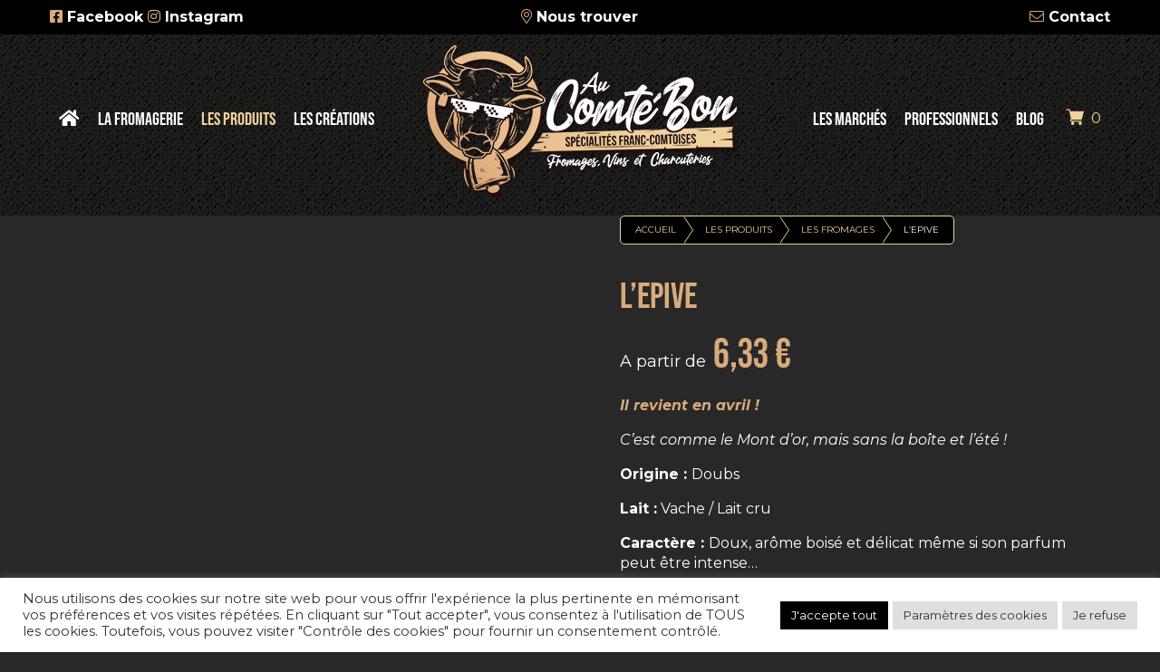

--- FILE ---
content_type: text/html; charset=UTF-8
request_url: https://www.au-comte-bon.fr/produit/lepive/
body_size: 29830
content:

<!doctype html>

  <html class="no-js"  lang="fr-FR">

	<head>
		<meta charset="utf-8">
		
		<!-- Force IE to use the latest rendering engine available -->
		<meta http-equiv="X-UA-Compatible" content="IE=edge">

		<!-- Mobile Meta -->
		<meta name="viewport" content="width=device-width, initial-scale=1.0">
		<meta class="foundation-mq">
		
		<!-- If Site Icon isn't set in customizer -->
		
		<link rel="pingback" href="">

		<meta name='robots' content='index, follow, max-image-preview:large, max-snippet:-1, max-video-preview:-1' />
<script type="text/javascript">function rgmkInitGoogleMaps(){window.rgmkGoogleMapsCallback=true;try{jQuery(document).trigger("rgmkGoogleMapsLoad")}catch(err){}}</script>
            <script data-no-defer="1" data-ezscrex="false" data-cfasync="false" data-pagespeed-no-defer data-cookieconsent="ignore">
                var ctPublicFunctions = {"_ajax_nonce":"4a91f1d25c","_rest_nonce":"615591d6ac","_ajax_url":"\/wp-admin\/admin-ajax.php","_rest_url":"https:\/\/www.au-comte-bon.fr\/wp-json\/","data__cookies_type":"alternative","data__ajax_type":"rest","data__bot_detector_enabled":"0","data__frontend_data_log_enabled":1,"cookiePrefix":"","wprocket_detected":true,"host_url":"www.au-comte-bon.fr","text__ee_click_to_select":"Click to select the whole data","text__ee_original_email":"The complete one is","text__ee_got_it":"Got it","text__ee_blocked":"Blocked","text__ee_cannot_connect":"Cannot connect","text__ee_cannot_decode":"Can not decode email. Unknown reason","text__ee_email_decoder":"CleanTalk email decoder","text__ee_wait_for_decoding":"The magic is on the way!","text__ee_decoding_process":"Please wait a few seconds while we decode the contact data."}
            </script>
        
            <script data-no-defer="1" data-ezscrex="false" data-cfasync="false" data-pagespeed-no-defer data-cookieconsent="ignore">
                var ctPublic = {"_ajax_nonce":"4a91f1d25c","settings__forms__check_internal":"0","settings__forms__check_external":"0","settings__forms__force_protection":0,"settings__forms__search_test":"1","settings__forms__wc_add_to_cart":"0","settings__data__bot_detector_enabled":"0","settings__sfw__anti_crawler":0,"blog_home":"https:\/\/www.au-comte-bon.fr\/","pixel__setting":"3","pixel__enabled":true,"pixel__url":"https:\/\/moderate8-v4.cleantalk.org\/pixel\/c758879b28f1902caf343b98fc8f9cd3.gif","data__email_check_before_post":"1","data__email_check_exist_post":0,"data__cookies_type":"alternative","data__key_is_ok":true,"data__visible_fields_required":true,"wl_brandname":"Anti-Spam by CleanTalk","wl_brandname_short":"CleanTalk","ct_checkjs_key":"e32b580f6b8b5c246531b534148e390c02916bdf07bd62add3c57129adbec367","emailEncoderPassKey":"4b6dffa2023cd4c67c95aa895d329f7f","bot_detector_forms_excluded":"W10=","advancedCacheExists":true,"varnishCacheExists":false,"wc_ajax_add_to_cart":true}
            </script>
        
	<!-- This site is optimized with the Yoast SEO plugin v26.7 - https://yoast.com/wordpress/plugins/seo/ -->
	<title>L’Epive - Au Comté Bon</title>
<link data-rocket-prefetch href="https://www.googletagmanager.com" rel="dns-prefetch">
<link data-rocket-prefetch href="https://maps.googleapis.com" rel="dns-prefetch"><link rel="preload" data-rocket-preload as="image" href="https://www.au-comte-bon.fr/wp-content/uploads/2022/12/out-of-stock-01-min.png.webp" fetchpriority="high">
	<meta name="description" content="Découvrez ce fromage à pâte molle à croûte lavée au lait cru de vache (race Montbéliarde). Régalez-vous avec l&#039;Epive !" />
	<link rel="canonical" href="https://www.au-comte-bon.fr/produit/lepive/" />
	<meta property="og:locale" content="fr_FR" />
	<meta property="og:type" content="article" />
	<meta property="og:title" content="L’Epive - Au Comté Bon" />
	<meta property="og:description" content="Découvrez ce fromage à pâte molle à croûte lavée au lait cru de vache (race Montbéliarde). Régalez-vous avec l&#039;Epive !" />
	<meta property="og:url" content="https://www.au-comte-bon.fr/produit/lepive/" />
	<meta property="og:site_name" content="Au Comté Bon" />
	<meta property="article:publisher" content="https://www.facebook.com/joff.colin29" />
	<meta property="article:modified_time" content="2024-12-03T16:42:53+00:00" />
	<meta property="og:image" content="https://www.au-comte-bon.fr/wp-content/uploads/2022/12/out-of-stock-01-min.png" />
	<meta property="og:image:width" content="2048" />
	<meta property="og:image:height" content="2048" />
	<meta property="og:image:type" content="image/png" />
	<meta name="twitter:card" content="summary_large_image" />
	<meta name="twitter:label1" content="Durée de lecture estimée" />
	<meta name="twitter:data1" content="1 minute" />
	<script type="application/ld+json" class="yoast-schema-graph">{"@context":"https://schema.org","@graph":[{"@type":"WebPage","@id":"https://www.au-comte-bon.fr/produit/lepive/","url":"https://www.au-comte-bon.fr/produit/lepive/","name":"L’Epive - Au Comté Bon","isPartOf":{"@id":"https://www.au-comte-bon.fr/#website"},"primaryImageOfPage":{"@id":"https://www.au-comte-bon.fr/produit/lepive/#primaryimage"},"image":{"@id":"https://www.au-comte-bon.fr/produit/lepive/#primaryimage"},"thumbnailUrl":"https://www.au-comte-bon.fr/wp-content/uploads/2022/12/out-of-stock-01-min.png","datePublished":"2022-12-07T15:23:02+00:00","dateModified":"2024-12-03T16:42:53+00:00","description":"Découvrez ce fromage à pâte molle à croûte lavée au lait cru de vache (race Montbéliarde). Régalez-vous avec l'Epive !","breadcrumb":{"@id":"https://www.au-comte-bon.fr/produit/lepive/#breadcrumb"},"inLanguage":"fr-FR","potentialAction":[{"@type":"ReadAction","target":["https://www.au-comte-bon.fr/produit/lepive/"]}]},{"@type":"ImageObject","inLanguage":"fr-FR","@id":"https://www.au-comte-bon.fr/produit/lepive/#primaryimage","url":"https://www.au-comte-bon.fr/wp-content/uploads/2022/12/out-of-stock-01-min.png","contentUrl":"https://www.au-comte-bon.fr/wp-content/uploads/2022/12/out-of-stock-01-min.png","width":2048,"height":2048},{"@type":"BreadcrumbList","@id":"https://www.au-comte-bon.fr/produit/lepive/#breadcrumb","itemListElement":[{"@type":"ListItem","position":1,"name":"Accueil","item":"https://www.au-comte-bon.fr/"},{"@type":"ListItem","position":2,"name":"Boutique","item":"https://www.au-comte-bon.fr/boutique/"},{"@type":"ListItem","position":3,"name":"L’Epive"}]},{"@type":"WebSite","@id":"https://www.au-comte-bon.fr/#website","url":"https://www.au-comte-bon.fr/","name":"Au Comté Bon","description":"Spécialités Franc-Comtoises","publisher":{"@id":"https://www.au-comte-bon.fr/#organization"},"potentialAction":[{"@type":"SearchAction","target":{"@type":"EntryPoint","urlTemplate":"https://www.au-comte-bon.fr/?s={search_term_string}"},"query-input":{"@type":"PropertyValueSpecification","valueRequired":true,"valueName":"search_term_string"}}],"inLanguage":"fr-FR"},{"@type":"Organization","@id":"https://www.au-comte-bon.fr/#organization","name":"Au Comté Bon","url":"https://www.au-comte-bon.fr/","logo":{"@type":"ImageObject","inLanguage":"fr-FR","@id":"https://www.au-comte-bon.fr/#/schema/logo/image/","url":"https://www.au-comte-bon.fr/wp-content/uploads/2022/07/logo_aucomtebon_header@1x.png","contentUrl":"https://www.au-comte-bon.fr/wp-content/uploads/2022/07/logo_aucomtebon_header@1x.png","width":360,"height":170,"caption":"Au Comté Bon"},"image":{"@id":"https://www.au-comte-bon.fr/#/schema/logo/image/"},"sameAs":["https://www.facebook.com/joff.colin29","https://www.instagram.com/aucomtebon/"]}]}</script>
	<!-- / Yoast SEO plugin. -->


<link rel='dns-prefetch' href='//maps.googleapis.com' />
<link rel='dns-prefetch' href='//www.googletagmanager.com' />

<link rel="alternate" type="application/rss+xml" title="Au Comté Bon &raquo; Flux" href="https://www.au-comte-bon.fr/feed/" />
<link rel="alternate" type="application/rss+xml" title="Au Comté Bon &raquo; Flux des commentaires" href="https://www.au-comte-bon.fr/comments/feed/" />
<link rel="alternate" type="application/rss+xml" title="Au Comté Bon &raquo; L’Epive Flux des commentaires" href="https://www.au-comte-bon.fr/produit/lepive/feed/" />
<link rel="alternate" title="oEmbed (JSON)" type="application/json+oembed" href="https://www.au-comte-bon.fr/wp-json/oembed/1.0/embed?url=https%3A%2F%2Fwww.au-comte-bon.fr%2Fproduit%2Flepive%2F" />
<link rel="alternate" title="oEmbed (XML)" type="text/xml+oembed" href="https://www.au-comte-bon.fr/wp-json/oembed/1.0/embed?url=https%3A%2F%2Fwww.au-comte-bon.fr%2Fproduit%2Flepive%2F&#038;format=xml" />
<style id='wp-img-auto-sizes-contain-inline-css' type='text/css'>
img:is([sizes=auto i],[sizes^="auto," i]){contain-intrinsic-size:3000px 1500px}
/*# sourceURL=wp-img-auto-sizes-contain-inline-css */
</style>
<link data-minify="1" rel='stylesheet' id='wild-googlemap-frontend-css' href='https://www.au-comte-bon.fr/wp-content/cache/min/1/wp-content/plugins/wild-googlemap/wild-googlemap-css-frontend.css?ver=1760103587' type='text/css' media='all' />
<style id='wp-emoji-styles-inline-css' type='text/css'>

	img.wp-smiley, img.emoji {
		display: inline !important;
		border: none !important;
		box-shadow: none !important;
		height: 1em !important;
		width: 1em !important;
		margin: 0 0.07em !important;
		vertical-align: -0.1em !important;
		background: none !important;
		padding: 0 !important;
	}
/*# sourceURL=wp-emoji-styles-inline-css */
</style>
<style id='wp-block-library-inline-css' type='text/css'>
:root{--wp-block-synced-color:#7a00df;--wp-block-synced-color--rgb:122,0,223;--wp-bound-block-color:var(--wp-block-synced-color);--wp-editor-canvas-background:#ddd;--wp-admin-theme-color:#007cba;--wp-admin-theme-color--rgb:0,124,186;--wp-admin-theme-color-darker-10:#006ba1;--wp-admin-theme-color-darker-10--rgb:0,107,160.5;--wp-admin-theme-color-darker-20:#005a87;--wp-admin-theme-color-darker-20--rgb:0,90,135;--wp-admin-border-width-focus:2px}@media (min-resolution:192dpi){:root{--wp-admin-border-width-focus:1.5px}}.wp-element-button{cursor:pointer}:root .has-very-light-gray-background-color{background-color:#eee}:root .has-very-dark-gray-background-color{background-color:#313131}:root .has-very-light-gray-color{color:#eee}:root .has-very-dark-gray-color{color:#313131}:root .has-vivid-green-cyan-to-vivid-cyan-blue-gradient-background{background:linear-gradient(135deg,#00d084,#0693e3)}:root .has-purple-crush-gradient-background{background:linear-gradient(135deg,#34e2e4,#4721fb 50%,#ab1dfe)}:root .has-hazy-dawn-gradient-background{background:linear-gradient(135deg,#faaca8,#dad0ec)}:root .has-subdued-olive-gradient-background{background:linear-gradient(135deg,#fafae1,#67a671)}:root .has-atomic-cream-gradient-background{background:linear-gradient(135deg,#fdd79a,#004a59)}:root .has-nightshade-gradient-background{background:linear-gradient(135deg,#330968,#31cdcf)}:root .has-midnight-gradient-background{background:linear-gradient(135deg,#020381,#2874fc)}:root{--wp--preset--font-size--normal:16px;--wp--preset--font-size--huge:42px}.has-regular-font-size{font-size:1em}.has-larger-font-size{font-size:2.625em}.has-normal-font-size{font-size:var(--wp--preset--font-size--normal)}.has-huge-font-size{font-size:var(--wp--preset--font-size--huge)}.has-text-align-center{text-align:center}.has-text-align-left{text-align:left}.has-text-align-right{text-align:right}.has-fit-text{white-space:nowrap!important}#end-resizable-editor-section{display:none}.aligncenter{clear:both}.items-justified-left{justify-content:flex-start}.items-justified-center{justify-content:center}.items-justified-right{justify-content:flex-end}.items-justified-space-between{justify-content:space-between}.screen-reader-text{border:0;clip-path:inset(50%);height:1px;margin:-1px;overflow:hidden;padding:0;position:absolute;width:1px;word-wrap:normal!important}.screen-reader-text:focus{background-color:#ddd;clip-path:none;color:#444;display:block;font-size:1em;height:auto;left:5px;line-height:normal;padding:15px 23px 14px;text-decoration:none;top:5px;width:auto;z-index:100000}html :where(.has-border-color){border-style:solid}html :where([style*=border-top-color]){border-top-style:solid}html :where([style*=border-right-color]){border-right-style:solid}html :where([style*=border-bottom-color]){border-bottom-style:solid}html :where([style*=border-left-color]){border-left-style:solid}html :where([style*=border-width]){border-style:solid}html :where([style*=border-top-width]){border-top-style:solid}html :where([style*=border-right-width]){border-right-style:solid}html :where([style*=border-bottom-width]){border-bottom-style:solid}html :where([style*=border-left-width]){border-left-style:solid}html :where(img[class*=wp-image-]){height:auto;max-width:100%}:where(figure){margin:0 0 1em}html :where(.is-position-sticky){--wp-admin--admin-bar--position-offset:var(--wp-admin--admin-bar--height,0px)}@media screen and (max-width:600px){html :where(.is-position-sticky){--wp-admin--admin-bar--position-offset:0px}}

/*# sourceURL=wp-block-library-inline-css */
</style><link data-minify="1" rel='stylesheet' id='wc-blocks-style-css' href='https://www.au-comte-bon.fr/wp-content/cache/min/1/wp-content/plugins/woocommerce/assets/client/blocks/wc-blocks.css?ver=1760103587' type='text/css' media='all' />
<style id='global-styles-inline-css' type='text/css'>
:root{--wp--preset--aspect-ratio--square: 1;--wp--preset--aspect-ratio--4-3: 4/3;--wp--preset--aspect-ratio--3-4: 3/4;--wp--preset--aspect-ratio--3-2: 3/2;--wp--preset--aspect-ratio--2-3: 2/3;--wp--preset--aspect-ratio--16-9: 16/9;--wp--preset--aspect-ratio--9-16: 9/16;--wp--preset--color--black: #000000;--wp--preset--color--cyan-bluish-gray: #abb8c3;--wp--preset--color--white: #ffffff;--wp--preset--color--pale-pink: #f78da7;--wp--preset--color--vivid-red: #cf2e2e;--wp--preset--color--luminous-vivid-orange: #ff6900;--wp--preset--color--luminous-vivid-amber: #fcb900;--wp--preset--color--light-green-cyan: #7bdcb5;--wp--preset--color--vivid-green-cyan: #00d084;--wp--preset--color--pale-cyan-blue: #8ed1fc;--wp--preset--color--vivid-cyan-blue: #0693e3;--wp--preset--color--vivid-purple: #9b51e0;--wp--preset--gradient--vivid-cyan-blue-to-vivid-purple: linear-gradient(135deg,rgb(6,147,227) 0%,rgb(155,81,224) 100%);--wp--preset--gradient--light-green-cyan-to-vivid-green-cyan: linear-gradient(135deg,rgb(122,220,180) 0%,rgb(0,208,130) 100%);--wp--preset--gradient--luminous-vivid-amber-to-luminous-vivid-orange: linear-gradient(135deg,rgb(252,185,0) 0%,rgb(255,105,0) 100%);--wp--preset--gradient--luminous-vivid-orange-to-vivid-red: linear-gradient(135deg,rgb(255,105,0) 0%,rgb(207,46,46) 100%);--wp--preset--gradient--very-light-gray-to-cyan-bluish-gray: linear-gradient(135deg,rgb(238,238,238) 0%,rgb(169,184,195) 100%);--wp--preset--gradient--cool-to-warm-spectrum: linear-gradient(135deg,rgb(74,234,220) 0%,rgb(151,120,209) 20%,rgb(207,42,186) 40%,rgb(238,44,130) 60%,rgb(251,105,98) 80%,rgb(254,248,76) 100%);--wp--preset--gradient--blush-light-purple: linear-gradient(135deg,rgb(255,206,236) 0%,rgb(152,150,240) 100%);--wp--preset--gradient--blush-bordeaux: linear-gradient(135deg,rgb(254,205,165) 0%,rgb(254,45,45) 50%,rgb(107,0,62) 100%);--wp--preset--gradient--luminous-dusk: linear-gradient(135deg,rgb(255,203,112) 0%,rgb(199,81,192) 50%,rgb(65,88,208) 100%);--wp--preset--gradient--pale-ocean: linear-gradient(135deg,rgb(255,245,203) 0%,rgb(182,227,212) 50%,rgb(51,167,181) 100%);--wp--preset--gradient--electric-grass: linear-gradient(135deg,rgb(202,248,128) 0%,rgb(113,206,126) 100%);--wp--preset--gradient--midnight: linear-gradient(135deg,rgb(2,3,129) 0%,rgb(40,116,252) 100%);--wp--preset--font-size--small: 13px;--wp--preset--font-size--medium: 20px;--wp--preset--font-size--large: 36px;--wp--preset--font-size--x-large: 42px;--wp--preset--spacing--20: 0.44rem;--wp--preset--spacing--30: 0.67rem;--wp--preset--spacing--40: 1rem;--wp--preset--spacing--50: 1.5rem;--wp--preset--spacing--60: 2.25rem;--wp--preset--spacing--70: 3.38rem;--wp--preset--spacing--80: 5.06rem;--wp--preset--shadow--natural: 6px 6px 9px rgba(0, 0, 0, 0.2);--wp--preset--shadow--deep: 12px 12px 50px rgba(0, 0, 0, 0.4);--wp--preset--shadow--sharp: 6px 6px 0px rgba(0, 0, 0, 0.2);--wp--preset--shadow--outlined: 6px 6px 0px -3px rgb(255, 255, 255), 6px 6px rgb(0, 0, 0);--wp--preset--shadow--crisp: 6px 6px 0px rgb(0, 0, 0);}:where(.is-layout-flex){gap: 0.5em;}:where(.is-layout-grid){gap: 0.5em;}body .is-layout-flex{display: flex;}.is-layout-flex{flex-wrap: wrap;align-items: center;}.is-layout-flex > :is(*, div){margin: 0;}body .is-layout-grid{display: grid;}.is-layout-grid > :is(*, div){margin: 0;}:where(.wp-block-columns.is-layout-flex){gap: 2em;}:where(.wp-block-columns.is-layout-grid){gap: 2em;}:where(.wp-block-post-template.is-layout-flex){gap: 1.25em;}:where(.wp-block-post-template.is-layout-grid){gap: 1.25em;}.has-black-color{color: var(--wp--preset--color--black) !important;}.has-cyan-bluish-gray-color{color: var(--wp--preset--color--cyan-bluish-gray) !important;}.has-white-color{color: var(--wp--preset--color--white) !important;}.has-pale-pink-color{color: var(--wp--preset--color--pale-pink) !important;}.has-vivid-red-color{color: var(--wp--preset--color--vivid-red) !important;}.has-luminous-vivid-orange-color{color: var(--wp--preset--color--luminous-vivid-orange) !important;}.has-luminous-vivid-amber-color{color: var(--wp--preset--color--luminous-vivid-amber) !important;}.has-light-green-cyan-color{color: var(--wp--preset--color--light-green-cyan) !important;}.has-vivid-green-cyan-color{color: var(--wp--preset--color--vivid-green-cyan) !important;}.has-pale-cyan-blue-color{color: var(--wp--preset--color--pale-cyan-blue) !important;}.has-vivid-cyan-blue-color{color: var(--wp--preset--color--vivid-cyan-blue) !important;}.has-vivid-purple-color{color: var(--wp--preset--color--vivid-purple) !important;}.has-black-background-color{background-color: var(--wp--preset--color--black) !important;}.has-cyan-bluish-gray-background-color{background-color: var(--wp--preset--color--cyan-bluish-gray) !important;}.has-white-background-color{background-color: var(--wp--preset--color--white) !important;}.has-pale-pink-background-color{background-color: var(--wp--preset--color--pale-pink) !important;}.has-vivid-red-background-color{background-color: var(--wp--preset--color--vivid-red) !important;}.has-luminous-vivid-orange-background-color{background-color: var(--wp--preset--color--luminous-vivid-orange) !important;}.has-luminous-vivid-amber-background-color{background-color: var(--wp--preset--color--luminous-vivid-amber) !important;}.has-light-green-cyan-background-color{background-color: var(--wp--preset--color--light-green-cyan) !important;}.has-vivid-green-cyan-background-color{background-color: var(--wp--preset--color--vivid-green-cyan) !important;}.has-pale-cyan-blue-background-color{background-color: var(--wp--preset--color--pale-cyan-blue) !important;}.has-vivid-cyan-blue-background-color{background-color: var(--wp--preset--color--vivid-cyan-blue) !important;}.has-vivid-purple-background-color{background-color: var(--wp--preset--color--vivid-purple) !important;}.has-black-border-color{border-color: var(--wp--preset--color--black) !important;}.has-cyan-bluish-gray-border-color{border-color: var(--wp--preset--color--cyan-bluish-gray) !important;}.has-white-border-color{border-color: var(--wp--preset--color--white) !important;}.has-pale-pink-border-color{border-color: var(--wp--preset--color--pale-pink) !important;}.has-vivid-red-border-color{border-color: var(--wp--preset--color--vivid-red) !important;}.has-luminous-vivid-orange-border-color{border-color: var(--wp--preset--color--luminous-vivid-orange) !important;}.has-luminous-vivid-amber-border-color{border-color: var(--wp--preset--color--luminous-vivid-amber) !important;}.has-light-green-cyan-border-color{border-color: var(--wp--preset--color--light-green-cyan) !important;}.has-vivid-green-cyan-border-color{border-color: var(--wp--preset--color--vivid-green-cyan) !important;}.has-pale-cyan-blue-border-color{border-color: var(--wp--preset--color--pale-cyan-blue) !important;}.has-vivid-cyan-blue-border-color{border-color: var(--wp--preset--color--vivid-cyan-blue) !important;}.has-vivid-purple-border-color{border-color: var(--wp--preset--color--vivid-purple) !important;}.has-vivid-cyan-blue-to-vivid-purple-gradient-background{background: var(--wp--preset--gradient--vivid-cyan-blue-to-vivid-purple) !important;}.has-light-green-cyan-to-vivid-green-cyan-gradient-background{background: var(--wp--preset--gradient--light-green-cyan-to-vivid-green-cyan) !important;}.has-luminous-vivid-amber-to-luminous-vivid-orange-gradient-background{background: var(--wp--preset--gradient--luminous-vivid-amber-to-luminous-vivid-orange) !important;}.has-luminous-vivid-orange-to-vivid-red-gradient-background{background: var(--wp--preset--gradient--luminous-vivid-orange-to-vivid-red) !important;}.has-very-light-gray-to-cyan-bluish-gray-gradient-background{background: var(--wp--preset--gradient--very-light-gray-to-cyan-bluish-gray) !important;}.has-cool-to-warm-spectrum-gradient-background{background: var(--wp--preset--gradient--cool-to-warm-spectrum) !important;}.has-blush-light-purple-gradient-background{background: var(--wp--preset--gradient--blush-light-purple) !important;}.has-blush-bordeaux-gradient-background{background: var(--wp--preset--gradient--blush-bordeaux) !important;}.has-luminous-dusk-gradient-background{background: var(--wp--preset--gradient--luminous-dusk) !important;}.has-pale-ocean-gradient-background{background: var(--wp--preset--gradient--pale-ocean) !important;}.has-electric-grass-gradient-background{background: var(--wp--preset--gradient--electric-grass) !important;}.has-midnight-gradient-background{background: var(--wp--preset--gradient--midnight) !important;}.has-small-font-size{font-size: var(--wp--preset--font-size--small) !important;}.has-medium-font-size{font-size: var(--wp--preset--font-size--medium) !important;}.has-large-font-size{font-size: var(--wp--preset--font-size--large) !important;}.has-x-large-font-size{font-size: var(--wp--preset--font-size--x-large) !important;}
/*# sourceURL=global-styles-inline-css */
</style>

<style id='classic-theme-styles-inline-css' type='text/css'>
/*! This file is auto-generated */
.wp-block-button__link{color:#fff;background-color:#32373c;border-radius:9999px;box-shadow:none;text-decoration:none;padding:calc(.667em + 2px) calc(1.333em + 2px);font-size:1.125em}.wp-block-file__button{background:#32373c;color:#fff;text-decoration:none}
/*# sourceURL=/wp-includes/css/classic-themes.min.css */
</style>
<link rel='stylesheet' id='cleantalk-public-css-css' href='https://www.au-comte-bon.fr/wp-content/plugins/cleantalk-spam-protect/css/cleantalk-public.min.css?ver=6.70.1_1768556349' type='text/css' media='all' />
<link rel='stylesheet' id='cleantalk-email-decoder-css-css' href='https://www.au-comte-bon.fr/wp-content/plugins/cleantalk-spam-protect/css/cleantalk-email-decoder.min.css?ver=6.70.1_1768556349' type='text/css' media='all' />
<link data-minify="1" rel='stylesheet' id='cookie-law-info-css' href='https://www.au-comte-bon.fr/wp-content/cache/min/1/wp-content/plugins/cookie-law-info/legacy/public/css/cookie-law-info-public.css?ver=1760103587' type='text/css' media='all' />
<link data-minify="1" rel='stylesheet' id='cookie-law-info-gdpr-css' href='https://www.au-comte-bon.fr/wp-content/cache/min/1/wp-content/plugins/cookie-law-info/legacy/public/css/cookie-law-info-gdpr.css?ver=1760103587' type='text/css' media='all' />
<link rel='stylesheet' id='photoswipe-css' href='https://www.au-comte-bon.fr/wp-content/plugins/woocommerce/assets/css/photoswipe/photoswipe.min.css?ver=9.9.6' type='text/css' media='all' />
<link rel='stylesheet' id='photoswipe-default-skin-css' href='https://www.au-comte-bon.fr/wp-content/plugins/woocommerce/assets/css/photoswipe/default-skin/default-skin.min.css?ver=9.9.6' type='text/css' media='all' />
<link data-minify="1" rel='stylesheet' id='woocommerce-layout-css' href='https://www.au-comte-bon.fr/wp-content/cache/min/1/wp-content/plugins/woocommerce/assets/css/woocommerce-layout.css?ver=1760103587' type='text/css' media='all' />
<link data-minify="1" rel='stylesheet' id='woocommerce-smallscreen-css' href='https://www.au-comte-bon.fr/wp-content/cache/min/1/wp-content/plugins/woocommerce/assets/css/woocommerce-smallscreen.css?ver=1760103587' type='text/css' media='only screen and (max-width: 768px)' />
<link data-minify="1" rel='stylesheet' id='woocommerce-general-css' href='https://www.au-comte-bon.fr/wp-content/cache/min/1/wp-content/plugins/woocommerce/assets/css/woocommerce.css?ver=1760103587' type='text/css' media='all' />
<style id='woocommerce-inline-inline-css' type='text/css'>
.woocommerce form .form-row .required { visibility: visible; }
/*# sourceURL=woocommerce-inline-inline-css */
</style>
<link data-minify="1" rel='stylesheet' id='fontawesome-css-4-css' href='https://www.au-comte-bon.fr/wp-content/cache/min/1/wp-content/plugins/wp-font-awesome-5/font-awesome/css/font-awesome.min.css?ver=1760103587' type='text/css' media='all' />
<link data-minify="1" rel='stylesheet' id='fontawesome-css-5-css' href='https://www.au-comte-bon.fr/wp-content/cache/min/1/wp-content/plugins/wp-font-awesome-5/font-awesome/css/fontawesome-all.min.css?ver=1760103587' type='text/css' media='all' />
<link data-minify="1" rel='stylesheet' id='jquery-ui-style-css' href='https://www.au-comte-bon.fr/wp-content/cache/min/1/wp-content/plugins/booster-plus-for-woocommerce/includes/css/jquery-ui.css?ver=1760103587' type='text/css' media='all' />
<link rel='stylesheet' id='wcj-timepicker-style-css' href='https://www.au-comte-bon.fr/wp-content/plugins/booster-plus-for-woocommerce/includes/lib/timepicker/jquery.timepicker.min.css?ver=7.2.3' type='text/css' media='all' />
<link rel='stylesheet' id='vi-wcaio-frontend-css' href='https://www.au-comte-bon.fr/wp-content/plugins/woo-cart-all-in-one/assets/css/frontend.min.css?ver=1.1.18' type='text/css' media='all' />
<link data-minify="1" rel='stylesheet' id='brands-styles-css' href='https://www.au-comte-bon.fr/wp-content/cache/min/1/wp-content/plugins/woocommerce/assets/css/brands.css?ver=1760103587' type='text/css' media='all' />
<link data-minify="1" rel='stylesheet' id='newsletter-css' href='https://www.au-comte-bon.fr/wp-content/cache/min/1/wp-content/plugins/newsletter/style.css?ver=1760103587' type='text/css' media='all' />
<link rel='stylesheet' id='jquery-ui-timepicker-css-css' href='https://www.au-comte-bon.fr/wp-content/plugins/extra-product-options-for-woocommerce/assets/css/jquery-ui-timepicker.min.css?ver=4.3.2' type='text/css' media='all' />
<link rel='stylesheet' id='select2-css-css' href='https://www.au-comte-bon.fr/wp-content/plugins/extra-product-options-for-woocommerce/assets/css/select2.min.css?ver=4.3.2' type='text/css' media='all' />
<link rel='stylesheet' id='epofw-public-css-css' href='https://www.au-comte-bon.fr/wp-content/plugins/extra-product-options-for-woocommerce/assets/css/epofw-public.min.css?ver=4.3.2' type='text/css' media='' />
<link rel='stylesheet' id='jquery-ui-css-css' href='https://www.au-comte-bon.fr/wp-content/plugins/extra-product-options-for-woocommerce/assets/css/jquery-ui.min.css?ver=4.3.2' type='text/css' media='all' />
<link rel='stylesheet' id='wp-color-picker-css' href='https://www.au-comte-bon.fr/wp-admin/css/color-picker.min.css?ver=6.9' type='text/css' media='all' />
<link data-minify="1" rel='stylesheet' id='wpb_wmca_accordion_style-css' href='https://www.au-comte-bon.fr/wp-content/cache/min/1/wp-content/plugins/wpb-accordion-menu-or-category/assets/css/wpb_wmca_style.css?ver=1760103587' type='text/css' media='all' />
<link rel='stylesheet' id='shiftnav-css' href='https://www.au-comte-bon.fr/wp-content/plugins/shiftnav-pro/pro/assets/css/shiftnav.min.css?ver=1.6.2' type='text/css' media='all' />
<link rel='stylesheet' id='ubermenu-css' href='https://www.au-comte-bon.fr/wp-content/plugins/ubermenu/pro/assets/css/ubermenu.min.css?ver=3.8.5' type='text/css' media='all' />
<link data-minify="1" rel='stylesheet' id='ubermenu-font-awesome-all-css' href='https://www.au-comte-bon.fr/wp-content/cache/min/1/wp-content/plugins/ubermenu/assets/fontawesome/css/all.min.css?ver=1760103587' type='text/css' media='all' />
<link data-minify="1" rel='stylesheet' id='bsf-Defaults-css' href='https://www.au-comte-bon.fr/wp-content/cache/min/1/wp-content/uploads/smile_fonts/Defaults/Defaults.css?ver=1760104087' type='text/css' media='all' />
<link data-minify="1" rel='stylesheet' id='shiftnav-font-awesome-css' href='https://www.au-comte-bon.fr/wp-content/cache/min/1/wp-content/plugins/shiftnav-pro/assets/css/fontawesome/css/font-awesome.min.css?ver=1760103587' type='text/css' media='all' />
<link data-minify="1" rel='stylesheet' id='shiftnav-standard-dark-css' href='https://www.au-comte-bon.fr/wp-content/cache/min/1/wp-content/plugins/shiftnav-pro/assets/css/skins/standard-dark.css?ver=1760103587' type='text/css' media='all' />
<link data-minify="1" rel='stylesheet' id='site-css' href='https://www.au-comte-bon.fr/wp-content/cache/min/1/wp-content/themes/aucomtebon/assets/styles/style.css?ver=1760103587' type='text/css' media='all' />
<link data-minify="1" rel='stylesheet' id='fontawesome-css' href='https://www.au-comte-bon.fr/wp-content/cache/min/1/wp-content/themes/aucomtebon/assets/styles/fontawesome.css?ver=1760103587' type='text/css' media='all' />
<link data-minify="1" rel='stylesheet' id='brands-css' href='https://www.au-comte-bon.fr/wp-content/cache/min/1/wp-content/themes/aucomtebon/assets/styles/brands.css?ver=1760103587' type='text/css' media='all' />
<link data-minify="1" rel='stylesheet' id='solid-css' href='https://www.au-comte-bon.fr/wp-content/cache/min/1/wp-content/themes/aucomtebon/assets/styles/solid.css?ver=1760103587' type='text/css' media='all' />
<link data-minify="1" rel='stylesheet' id='light-css' href='https://www.au-comte-bon.fr/wp-content/cache/min/1/wp-content/themes/aucomtebon/assets/styles/light.css?ver=1760103587' type='text/css' media='all' />
<link data-minify="1" rel='stylesheet' id='dexaters-css' href='https://www.au-comte-bon.fr/wp-content/cache/min/1/wp-content/themes/aucomtebon/assets/styles/dexaters.css?ver=1760103587' type='text/css' media='all' />
<script type="text/javascript" src="https://www.au-comte-bon.fr/wp-includes/js/jquery/jquery.min.js?ver=3.7.1" id="jquery-core-js"></script>
<script type="text/javascript" src="https://www.au-comte-bon.fr/wp-includes/js/jquery/jquery-migrate.min.js?ver=3.4.1" id="jquery-migrate-js"></script>
<script type="text/javascript" src="https://maps.googleapis.com/maps/api/js?ver=6.9&amp;key=AIzaSyDvec4gEvIB6mKxppzw5HrRBUhCAYcz4Vc&amp;callback=rgmkInitGoogleMaps" id="api-googlemap-js"></script>
<script data-minify="1" type="text/javascript" src="https://www.au-comte-bon.fr/wp-content/cache/min/1/wp-content/plugins/wild-googlemap/wild-googlemap-js.js?ver=1760103587" id="wild-googlemap-js"></script>
<script data-minify="1" type="text/javascript" src="https://www.au-comte-bon.fr/wp-content/cache/min/1/wp-content/plugins/wild-googlemap/wild-googlemap-js-frontend.js?ver=1760103587" id="wild-googlemap-frontend-js"></script>
<script type="text/javascript" src="https://www.au-comte-bon.fr/wp-content/plugins/cleantalk-spam-protect/js/apbct-public-bundle_gathering.min.js?ver=6.70.1_1768556350" id="apbct-public-bundle_gathering.min-js-js"></script>
<script type="text/javascript" id="cookie-law-info-js-extra">
/* <![CDATA[ */
var Cli_Data = {"nn_cookie_ids":[],"cookielist":[],"non_necessary_cookies":[],"ccpaEnabled":"","ccpaRegionBased":"","ccpaBarEnabled":"","strictlyEnabled":["necessary","obligatoire"],"ccpaType":"gdpr","js_blocking":"1","custom_integration":"","triggerDomRefresh":"","secure_cookies":""};
var cli_cookiebar_settings = {"animate_speed_hide":"500","animate_speed_show":"500","background":"#FFF","border":"#b1a6a6c2","border_on":"","button_1_button_colour":"#61a229","button_1_button_hover":"#4e8221","button_1_link_colour":"#fff","button_1_as_button":"1","button_1_new_win":"","button_2_button_colour":"#333","button_2_button_hover":"#292929","button_2_link_colour":"#444","button_2_as_button":"","button_2_hidebar":"","button_3_button_colour":"#dedfe0","button_3_button_hover":"#b2b2b3","button_3_link_colour":"#333333","button_3_as_button":"1","button_3_new_win":"","button_4_button_colour":"#dedfe0","button_4_button_hover":"#b2b2b3","button_4_link_colour":"#333333","button_4_as_button":"1","button_7_button_colour":"#000000","button_7_button_hover":"#000000","button_7_link_colour":"#fff","button_7_as_button":"1","button_7_new_win":"","font_family":"inherit","header_fix":"","notify_animate_hide":"1","notify_animate_show":"","notify_div_id":"#cookie-law-info-bar","notify_position_horizontal":"right","notify_position_vertical":"bottom","scroll_close":"","scroll_close_reload":"","accept_close_reload":"","reject_close_reload":"","showagain_tab":"","showagain_background":"#fff","showagain_border":"#000","showagain_div_id":"#cookie-law-info-again","showagain_x_position":"100px","text":"#333333","show_once_yn":"","show_once":"10000","logging_on":"","as_popup":"","popup_overlay":"1","bar_heading_text":"","cookie_bar_as":"banner","popup_showagain_position":"bottom-right","widget_position":"left"};
var log_object = {"ajax_url":"https://www.au-comte-bon.fr/wp-admin/admin-ajax.php"};
//# sourceURL=cookie-law-info-js-extra
/* ]]> */
</script>
<script data-minify="1" type="text/javascript" src="https://www.au-comte-bon.fr/wp-content/cache/min/1/wp-content/plugins/cookie-law-info/legacy/public/js/cookie-law-info-public.js?ver=1760103587" id="cookie-law-info-js"></script>
<script type="text/javascript" src="https://www.au-comte-bon.fr/wp-content/plugins/woocommerce/assets/js/jquery-blockui/jquery.blockUI.min.js?ver=2.7.0-wc.9.9.6" id="jquery-blockui-js" data-wp-strategy="defer"></script>
<script type="text/javascript" id="wc-add-to-cart-js-extra">
/* <![CDATA[ */
var wc_add_to_cart_params = {"ajax_url":"/wp-admin/admin-ajax.php","wc_ajax_url":"/?wc-ajax=%%endpoint%%","i18n_view_cart":"Voir le panier","cart_url":"https://www.au-comte-bon.fr/panier/","is_cart":"","cart_redirect_after_add":"no"};
//# sourceURL=wc-add-to-cart-js-extra
/* ]]> */
</script>
<script type="text/javascript" src="https://www.au-comte-bon.fr/wp-content/plugins/woocommerce/assets/js/frontend/add-to-cart.min.js?ver=9.9.6" id="wc-add-to-cart-js" data-wp-strategy="defer"></script>
<script type="text/javascript" src="https://www.au-comte-bon.fr/wp-content/plugins/woocommerce/assets/js/zoom/jquery.zoom.min.js?ver=1.7.21-wc.9.9.6" id="zoom-js" defer="defer" data-wp-strategy="defer"></script>
<script type="text/javascript" src="https://www.au-comte-bon.fr/wp-content/plugins/woocommerce/assets/js/flexslider/jquery.flexslider.min.js?ver=2.7.2-wc.9.9.6" id="flexslider-js" defer="defer" data-wp-strategy="defer"></script>
<script type="text/javascript" src="https://www.au-comte-bon.fr/wp-content/plugins/woocommerce/assets/js/photoswipe/photoswipe.min.js?ver=4.1.1-wc.9.9.6" id="photoswipe-js" defer="defer" data-wp-strategy="defer"></script>
<script type="text/javascript" src="https://www.au-comte-bon.fr/wp-content/plugins/woocommerce/assets/js/photoswipe/photoswipe-ui-default.min.js?ver=4.1.1-wc.9.9.6" id="photoswipe-ui-default-js" defer="defer" data-wp-strategy="defer"></script>
<script type="text/javascript" id="wc-single-product-js-extra">
/* <![CDATA[ */
var wc_single_product_params = {"i18n_required_rating_text":"Veuillez s\u00e9lectionner une note","i18n_rating_options":["1\u00a0\u00e9toile sur 5","2\u00a0\u00e9toiles sur 5","3\u00a0\u00e9toiles sur 5","4\u00a0\u00e9toiles sur 5","5\u00a0\u00e9toiles sur 5"],"i18n_product_gallery_trigger_text":"Voir la galerie d\u2019images en plein \u00e9cran","review_rating_required":"yes","flexslider":{"rtl":false,"animation":"slide","smoothHeight":true,"directionNav":false,"controlNav":"thumbnails","slideshow":false,"animationSpeed":500,"animationLoop":false,"allowOneSlide":false},"zoom_enabled":"1","zoom_options":[],"photoswipe_enabled":"1","photoswipe_options":{"shareEl":false,"closeOnScroll":false,"history":false,"hideAnimationDuration":0,"showAnimationDuration":0},"flexslider_enabled":"1"};
//# sourceURL=wc-single-product-js-extra
/* ]]> */
</script>
<script type="text/javascript" src="https://www.au-comte-bon.fr/wp-content/plugins/woocommerce/assets/js/frontend/single-product.min.js?ver=9.9.6" id="wc-single-product-js" defer="defer" data-wp-strategy="defer"></script>
<script type="text/javascript" src="https://www.au-comte-bon.fr/wp-content/plugins/woocommerce/assets/js/js-cookie/js.cookie.min.js?ver=2.1.4-wc.9.9.6" id="js-cookie-js" defer="defer" data-wp-strategy="defer"></script>
<script type="text/javascript" id="woocommerce-js-extra">
/* <![CDATA[ */
var woocommerce_params = {"ajax_url":"/wp-admin/admin-ajax.php","wc_ajax_url":"/?wc-ajax=%%endpoint%%","i18n_password_show":"Afficher le mot de passe","i18n_password_hide":"Masquer le mot de passe"};
//# sourceURL=woocommerce-js-extra
/* ]]> */
</script>
<script type="text/javascript" src="https://www.au-comte-bon.fr/wp-content/plugins/woocommerce/assets/js/frontend/woocommerce.min.js?ver=9.9.6" id="woocommerce-js" defer="defer" data-wp-strategy="defer"></script>
<script type="text/javascript" src="https://www.au-comte-bon.fr/wp-includes/js/jquery/ui/core.min.js?ver=1.13.3" id="jquery-ui-core-js"></script>
<script data-minify="1" type="text/javascript" src="https://www.au-comte-bon.fr/wp-content/cache/min/1/wp-content/plugins/js_composer/assets/js/vendors/woocommerce-add-to-cart.js?ver=1760103587" id="vc_woocommerce-add-to-cart-js-js"></script>
<script type="text/javascript" id="vi-wcaio-ajax-atc-js-extra">
/* <![CDATA[ */
var viwcaio_ajax_atc_params = {"ajax_atc":"1","wc_ajax_url":"/?wc-ajax=%%endpoint%%","nonce":"d249bbe351","added_to_cart":"","woocommerce_enable_ajax_add_to_cart":"1","ajax_atc_pd_exclude":[],"i18n_make_a_selection_text":"Veuillez s\u00e9lectionner certaines options avant d'ajouter ce produit \u00e0 votre panier.","i18n_unavailable_text":"D\u00e9sol\u00e9, ce produit n'est pas disponible. Veuillez choisir une autre combinaison.","cart_url":"https://www.au-comte-bon.fr/panier/","cart_redirect_after_add":"no"};
var viwcaio_ajax_atc_params = {"ajax_atc":"1","wc_ajax_url":"/?wc-ajax=%%endpoint%%","nonce":"d249bbe351","woocommerce_enable_ajax_add_to_cart":"1","added_to_cart":"","ajax_atc_pd_exclude":[],"i18n_make_a_selection_text":"Veuillez s\u00e9lectionner certaines options avant d'ajouter ce produit \u00e0 votre panier.","i18n_unavailable_text":"D\u00e9sol\u00e9, ce produit n'est pas disponible. Veuillez choisir une autre combinaison.","cart_url":"https://www.au-comte-bon.fr/panier/","cart_redirect_after_add":"no"};
//# sourceURL=vi-wcaio-ajax-atc-js-extra
/* ]]> */
</script>
<script type="text/javascript" src="https://www.au-comte-bon.fr/wp-content/plugins/woo-cart-all-in-one/assets/js/ajax-add-to-cart.min.js?ver=1.1.18" id="vi-wcaio-ajax-atc-js"></script>
<script type="text/javascript" src="https://www.au-comte-bon.fr/wp-includes/js/jquery/ui/mouse.min.js?ver=1.13.3" id="jquery-ui-mouse-js"></script>
<script type="text/javascript" src="https://www.au-comte-bon.fr/wp-includes/js/jquery/ui/draggable.min.js?ver=1.13.3" id="jquery-ui-draggable-js"></script>
<script type="text/javascript" src="https://www.au-comte-bon.fr/wp-includes/js/jquery/ui/slider.min.js?ver=1.13.3" id="jquery-ui-slider-js"></script>
<script data-minify="1" type="text/javascript" src="https://www.au-comte-bon.fr/wp-content/cache/min/1/wp-includes/js/jquery/jquery.ui.touch-punch.js?ver=1760104224" id="jquery-touch-punch-js"></script>
<script type="text/javascript" src="https://www.au-comte-bon.fr/wp-includes/js/dist/hooks.min.js?ver=dd5603f07f9220ed27f1" id="wp-hooks-js"></script>
<script type="text/javascript" src="https://www.au-comte-bon.fr/wp-includes/js/dist/i18n.min.js?ver=c26c3dc7bed366793375" id="wp-i18n-js"></script>
<script type="text/javascript" id="wp-i18n-js-after">
/* <![CDATA[ */
wp.i18n.setLocaleData( { 'text direction\u0004ltr': [ 'ltr' ] } );
//# sourceURL=wp-i18n-js-after
/* ]]> */
</script>
<script type="text/javascript" src="https://www.au-comte-bon.fr/wp-admin/js/iris.min.js?ver=4.3.2" id="iris-js"></script>
<script type="text/javascript" id="wp-color-picker-js-extra">
/* <![CDATA[ */
var wpColorPickerL10n = {"clear":"Effacer","defaultString":"Par d\u00e9faut","pick":"S\u00e9lectionner une couleur","current":"Couleur actuelle"};
//# sourceURL=wp-color-picker-js-extra
/* ]]> */
</script>
<script type="text/javascript" src="https://www.au-comte-bon.fr/wp-admin/js/color-picker.min.js?ver=4.3.2" id="wp-color-picker-js"></script>

<!-- Extrait de code de la balise Google (gtag.js) ajouté par Site Kit -->
<!-- Extrait Google Analytics ajouté par Site Kit -->
<script type="text/javascript" src="https://www.googletagmanager.com/gtag/js?id=G-1HV990XTWB" id="google_gtagjs-js" async></script>
<script type="text/javascript" id="google_gtagjs-js-after">
/* <![CDATA[ */
window.dataLayer = window.dataLayer || [];function gtag(){dataLayer.push(arguments);}
gtag("set","linker",{"domains":["www.au-comte-bon.fr"]});
gtag("js", new Date());
gtag("set", "developer_id.dZTNiMT", true);
gtag("config", "G-1HV990XTWB");
//# sourceURL=google_gtagjs-js-after
/* ]]> */
</script>
<script></script><link rel="https://api.w.org/" href="https://www.au-comte-bon.fr/wp-json/" /><link rel="alternate" title="JSON" type="application/json" href="https://www.au-comte-bon.fr/wp-json/wp/v2/product/806" /><link rel='shortlink' href='https://www.au-comte-bon.fr/?p=806' />
<meta name="generator" content="Site Kit by Google 1.170.0" />
	<!-- ShiftNav CSS
	================================================================ -->
	<style type="text/css" id="shiftnav-dynamic-css">

	@media only screen and (min-width:960px){ #shiftnav-toggle-main, .shiftnav-toggle-mobile{ display:none; } .shiftnav-wrap { padding-top:0 !important; } }

/** ShiftNav Custom Menu Styles (Customizer) **/
/* togglebar */
#shiftnav-toggle-main { background:#d9ab7c; color:#ffffff; }
/* shiftnav-main */
.shiftnav.shiftnav-shiftnav-main ul.shiftnav-menu li.menu-item.shiftnav-active > .shiftnav-target, .shiftnav.shiftnav-shiftnav-main ul.shiftnav-menu li.menu-item.shiftnav-in-transition > .shiftnav-target, .shiftnav.shiftnav-shiftnav-main ul.shiftnav-menu.shiftnav-active-on-hover li.menu-item > .shiftnav-target:hover, .shiftnav.shiftnav-shiftnav-main ul.shiftnav-menu.shiftnav-active-highlight li.menu-item > .shiftnav-target:active { background:#d9ab7c; }
.shiftnav.shiftnav-shiftnav-main ul.shiftnav-menu li.menu-item.current-menu-item > .shiftnav-target, .shiftnav.shiftnav-shiftnav-main ul.shiftnav-menu li.menu-item ul.sub-menu .current-menu-item > .shiftnav-target, .shiftnav.shiftnav-shiftnav-main ul.shiftnav-menu > li.shiftnav-sub-accordion.current-menu-ancestor > .shiftnav-target, .shiftnav.shiftnav-shiftnav-main ul.shiftnav-menu > li.shiftnav-sub-shift.current-menu-ancestor > .shiftnav-target { background:#d9ab7c; }

/* Status: Loaded from Transient */

	</style>
	<!-- end ShiftNav CSS -->

	<style id="ubermenu-custom-generated-css">
/** Font Awesome 4 Compatibility **/
.fa{font-style:normal;font-variant:normal;font-weight:normal;font-family:FontAwesome;}

/** UberMenu Custom Menu Styles (Customizer) **/
/* main */
 .ubermenu.ubermenu-main { background:none; border:none; box-shadow:none; }
 .ubermenu.ubermenu-main .ubermenu-item-level-0 > .ubermenu-target { border:none; box-shadow:none; }
 .ubermenu.ubermenu-main.ubermenu-horizontal .ubermenu-submenu-drop.ubermenu-submenu-align-left_edge_bar, .ubermenu.ubermenu-main.ubermenu-horizontal .ubermenu-submenu-drop.ubermenu-submenu-align-full_width { left:0; }
 .ubermenu.ubermenu-main.ubermenu-horizontal .ubermenu-item-level-0.ubermenu-active > .ubermenu-submenu-drop, .ubermenu.ubermenu-main.ubermenu-horizontal:not(.ubermenu-transition-shift) .ubermenu-item-level-0 > .ubermenu-submenu-drop { margin-top:0; }
 .ubermenu-main.ubermenu-transition-fade .ubermenu-item .ubermenu-submenu-drop { margin-top:0; }
 .ubermenu-main .ubermenu-item-level-0 > .ubermenu-target { text-transform:uppercase; color:#ffffff; }
 .ubermenu.ubermenu-main .ubermenu-item-level-0:hover > .ubermenu-target, .ubermenu-main .ubermenu-item-level-0.ubermenu-active > .ubermenu-target { color:#f0d19d; }
 .ubermenu-main .ubermenu-item-level-0.ubermenu-current-menu-item > .ubermenu-target, .ubermenu-main .ubermenu-item-level-0.ubermenu-current-menu-parent > .ubermenu-target, .ubermenu-main .ubermenu-item-level-0.ubermenu-current-menu-ancestor > .ubermenu-target { color:#f0d19d; }
 .ubermenu-main .ubermenu-item.ubermenu-item-level-0 > .ubermenu-highlight { color:#f0d19d; }
 .ubermenu-main .ubermenu-submenu.ubermenu-submenu-drop { background-color:#000000; border:1px solid #020202; }
 .ubermenu-main.ubermenu-sticky .ubermenu-nav { width:1200px; max-width:100%; margin:0 auto; float:none; }
 .ubermenu-main.ubermenu-sticky { background:#000000; }



/** UberMenu Sticky CSS **/
.ubermenu.ubermenu-sticky, .ubermenu-responsive-toggle.ubermenu-sticky{ z-index:1000; }.ubermenu-sticky.ubermenu-sticky-full-width{ left:0; width:100%; max-width:100%; }
.ubermenu-sticky-full-width.ubermenu-sticky .ubermenu-nav{ padding-left:1px; }
@media screen and (max-width: 959px){ 
  .ubermenu-responsive-toggle.ubermenu-sticky{ height:43px; left:0; width:100% !important; } 
  .ubermenu.ubermenu-sticky{ margin-top:43px; left:0; width:100% !important; } 
  /* Mobile Sticky */
  .ubermenu.ubermenu-is-mobile.ubermenu-sticky { min-height:400px; max-height:600px; overflow-y:auto !important; -webkit-overflow-scrolling:touch; }
  .ubermenu.ubermenu-is-mobile.ubermenu-sticky > .ubermenu-nav{ height:100%; }
  .ubermenu.ubermenu-is-mobile.ubermenu-sticky .ubermenu-active > .ubermenu-submenu-drop{ max-height:none; }
}
/* Special Classes */ .ubermenu .ubermenu-item.um-sticky-only{ display:none !important; } .ubermenu.ubermenu-sticky .ubermenu-item-level-0.um-sticky-only{ display:inline-block !important; } .ubermenu.ubermenu-sticky .ubermenu-submenu .ubermenu-item.um-sticky-only{ display:block !important; } .ubermenu .ubermenu-item-level-0.um-unsticky-only{ display:inline-block !important; } .ubermenu .ubermenu-submenu .ubermenu-item.um-unsticky-only{ display:block !important; } .ubermenu.ubermenu-sticky .ubermenu-item.um-unsticky-only{ display:none !important; }
@media screen and (min-width:783px){ .admin-bar .ubermenu.ubermenu-sticky, .admin-bar .ubermenu-responsive-toggle.ubermenu-sticky{ margin-top:32px; } }
@media screen and (min-width:783px) and (max-width:){ .admin-bar .ubermenu.ubermenu-sticky{ margin-top:78px; } }
@media screen and (min-width:600px) and (max-width:782px){ .admin-bar .ubermenu.ubermenu-sticky, .admin-bar .ubermenu-responsive-toggle.ubermenu-sticky{ margin-top:46px; } .admin-bar .ubermenu.ubermenu-sticky{ margin-top:89px; } }

/* Status: Loaded from Transient */

</style><link rel="apple-touch-icon" sizes="180x180" href="/wp-content/uploads/fbrfg/apple-touch-icon.png">
<link rel="icon" type="image/png" sizes="32x32" href="/wp-content/uploads/fbrfg/favicon-32x32.png">
<link rel="icon" type="image/png" sizes="16x16" href="/wp-content/uploads/fbrfg/favicon-16x16.png">
<link rel="manifest" href="/wp-content/uploads/fbrfg/site.webmanifest">
<link rel="mask-icon" href="/wp-content/uploads/fbrfg/safari-pinned-tab.svg" color="#000000">
<link rel="shortcut icon" href="/wp-content/uploads/fbrfg/favicon.ico">
<meta name="msapplication-TileColor" content="#000000">
<meta name="msapplication-config" content="/wp-content/uploads/fbrfg/browserconfig.xml">
<meta name="theme-color" content="#000000">		<style type="text/css">
		body.home .off-canvas-content > #row_visuel_principal{
			position: relative;
			height: 50vh;
			background-position: 25vh;
			background-size: cover;
			background-image: url('https://www.au-comte-bon.fr/wp-content/uploads/2022/07/visuel_fond_home.jpg'); 
		}
		</style>
		<noscript><style>.woocommerce-product-gallery{ opacity: 1 !important; }</style></noscript>
	<meta name="generator" content="Powered by WPBakery Page Builder - drag and drop page builder for WordPress."/>

<!-- Extrait Google Tag Manager ajouté par Site Kit -->
<script type="text/javascript">
/* <![CDATA[ */

			( function( w, d, s, l, i ) {
				w[l] = w[l] || [];
				w[l].push( {'gtm.start': new Date().getTime(), event: 'gtm.js'} );
				var f = d.getElementsByTagName( s )[0],
					j = d.createElement( s ), dl = l != 'dataLayer' ? '&l=' + l : '';
				j.async = true;
				j.src = 'https://www.googletagmanager.com/gtm.js?id=' + i + dl;
				f.parentNode.insertBefore( j, f );
			} )( window, document, 'script', 'dataLayer', 'GTM-NNKCDSD' );
			
/* ]]> */
</script>

<!-- End Google Tag Manager snippet added by Site Kit -->
<link rel="icon" href="https://www.au-comte-bon.fr/wp-content/uploads/2024/10/favicon-90x90.jpg.webp" sizes="32x32" />
<link rel="icon" href="https://www.au-comte-bon.fr/wp-content/uploads/2024/10/favicon.jpg.webp" sizes="192x192" />
<link rel="apple-touch-icon" href="https://www.au-comte-bon.fr/wp-content/uploads/2024/10/favicon.jpg.webp" />
<meta name="msapplication-TileImage" content="https://www.au-comte-bon.fr/wp-content/uploads/2024/10/favicon.jpg" />
		<style type="text/css" id="wp-custom-css">
			#addon_total {
	display: none !important;
}

.epofw_td_label {
	display: none;
}
table.epofw_fields_table td {
    border: none !important;
}

.woocommerce td.product-name dl.variation dt {
    display: none;
}

.mouvement{
	transition: .5s ease-in-out;
}

.mouvement:is(:hover, :active, :focus){
	margin-top: -.5em;
	padding-bottom: .5em;
	
}

.mouvement:is(:hover, :active, :focus) figure{
	-webkit-box-shadow: 0px 0px 40px -10px rgba(86,86,86,0.4); 
	box-shadow: 0px 0px 40px -10px rgba(86,86,86,0.4);
		transition: .5s ease-in-out;
}

.screen-reader-text {
    position: absolute !important;
    left: -9999px !important;
    top: auto !important;
    width: 1px !important;
    height: 1px !important;
    overflow: hidden !important;
    clip: rect(1px, 1px, 1px, 1px) !important;
    white-space: nowrap !important;
    border: 0 !important;
}

.custom-checkbox-options h3 {
	padding-bottom: 20px;
}		</style>
		<noscript><style> .wpb_animate_when_almost_visible { opacity: 1; }</style></noscript><noscript><style id="rocket-lazyload-nojs-css">.rll-youtube-player, [data-lazy-src]{display:none !important;}</style></noscript>
	<link data-minify="1" rel='stylesheet' id='vi-wcaio-cart-icons-css' href='https://www.au-comte-bon.fr/wp-content/cache/min/1/wp-content/plugins/woo-cart-all-in-one/assets/css/cart-icons.min.css?ver=1760103587' type='text/css' media='all' />
<link rel='stylesheet' id='vi-wcaio-menu-cart-css' href='https://www.au-comte-bon.fr/wp-content/plugins/woo-cart-all-in-one/assets/css/menu-cart.min.css?ver=1.1.18' type='text/css' media='all' />
<style id='vi-wcaio-menu-cart-inline-css' type='text/css'>
.vi-wcaio-menu-cart .vi-wcaio-menu-cart-icon i{color:;}.vi-wcaio-menu-cart .vi-wcaio-menu-cart-nav-wrap:hover .vi-wcaio-menu-cart-icon i{color:;}.vi-wcaio-menu-cart .vi-wcaio-menu-cart-text-wrap *{color:;}.vi-wcaio-menu-cart .vi-wcaio-menu-cart-nav-wrap:hover .vi-wcaio-menu-cart-text-wrap *{color:;}
/*# sourceURL=vi-wcaio-menu-cart-inline-css */
</style>
<link rel='stylesheet' id='ffxf_glide-core-css' href='https://www.au-comte-bon.fr/wp-content/plugins/carousel-upsells-and-related-product-for-woocommerce/assets/css/glide.core.min.css?ver=0.4.6' type='text/css' media='all' />
<link rel='stylesheet' id='ffxf_glide-theme-css' href='https://www.au-comte-bon.fr/wp-content/plugins/carousel-upsells-and-related-product-for-woocommerce/assets/css/glide.theme.min.css?ver=0.4.6' type='text/css' media='all' />
<link rel='stylesheet' id='vi-wcaio-variable-atc-css' href='https://www.au-comte-bon.fr/wp-content/plugins/woo-cart-all-in-one/assets/css/variable-atc.min.css?ver=1.1.18' type='text/css' media='all' />
<link data-minify="1" rel='stylesheet' id='vi-wcaio-nav-icons-css' href='https://www.au-comte-bon.fr/wp-content/cache/min/1/wp-content/plugins/woo-cart-all-in-one/assets/css/nav-icons.min.css?ver=1760103587' type='text/css' media='all' />
<link data-minify="1" rel='stylesheet' id='cookie-law-info-table-css' href='https://www.au-comte-bon.fr/wp-content/cache/min/1/wp-content/plugins/cookie-law-info/legacy/public/css/cookie-law-info-table.css?ver=1760103587' type='text/css' media='all' />
<meta name="generator" content="WP Rocket 3.20.3" data-wpr-features="wpr_minify_js wpr_lazyload_images wpr_preconnect_external_domains wpr_oci wpr_cache_webp wpr_minify_css wpr_desktop" /></head>
			
	<body class="wp-singular product-template-default single single-product postid-806 wp-custom-logo wp-theme-aucomtebon theme-aucomtebon woocommerce woocommerce-page woocommerce-no-js wpb-js-composer js-comp-ver-8.4.1 vc_responsive">

		<div class="off-canvas-wrapper">
			
			<!-- Load off-canvas container. Feel free to remove if not using. -->			
			
<div class="off-canvas position-right" id="off-canvas" data-off-canvas>
	
	
</div>
			
			<div class="off-canvas-content" data-off-canvas-content>

				<header class="header" role="banner">

					<div id="top_header">
						<div class="grid-container">
							<div class="grid-x grid-margin-x">
								<div id="bloc_top_header_left" class="large-4 medium-4 small-6 cell">
									<div class="textwidget"><p><a href="https://www.facebook.com/fannydaigre56"><i class="fab fa-facebook-square"></i> <span class="no-phone">Facebook</span></a>  <a href="https://www.instagram.com/aucomtebon/"><i class="fab fa-instagram"></i> <span class="no-phone">Instagram</span></a></p>
</div>	
								</div>
								<div id="bloc_top_header_center" class="large-4 medium-4 small-6 cell">
									<div class="textwidget"><p><i class="fal fa-map-marker-alt"></i> <a href="https://www.au-comte-bon.fr/les-marches/">Nous trouver</a></p>
</div>								</div>
								<div id="bloc_top_header_right" class="large-4 medium-4 small-4 cell">
									<div class="textwidget"><p><i class="fal fa-envelope"></i> <a href="https://www.au-comte-bon.fr/contact/">Contact</a></p>
</div>								</div>
							</div>
						</div>
					</div>

					<div class="inner-header grid-container">


						<!-- This navs will be applied to the topbar, above all content 
							To see additional nav styles, visit the /parts directory -->
												<nav id="nav_principale"> 
							<!-- UberMenu Content Before --><a class="logo" href="https://www.au-comte-bon.fr" rel="nofollow">
 <img id="logo_img" src="https://www.au-comte-bon.fr/wp-content/themes/aucomtebon/assets/images/logo_aucomtebon_header@1x.png" alt="Logo Au Comte Bon" width="360" height="170">
</a><!-- End UberMenu Content Before -->
<!-- UberMenu [Configuration:main] [Theme Loc:main-nav] [Integration:auto] -->
<!-- [UberMenu Responsive Toggle Disabled] --> <nav id="ubermenu-main-16-main-nav-2" class="ubermenu ubermenu-nojs ubermenu-main ubermenu-menu-16 ubermenu-loc-main-nav ubermenu-responsive ubermenu-responsive-default ubermenu-responsive-collapse ubermenu-horizontal ubermenu-transition-shift ubermenu-trigger-hover_intent ubermenu-skin-none  ubermenu-bar-align-full ubermenu-items-align-right ubermenu-bound ubermenu-disable-submenu-scroll ubermenu-sub-indicators ubermenu-retractors-responsive ubermenu-submenu-indicator-closes"><ul id="ubermenu-nav-main-16-main-nav" class="ubermenu-nav" data-title="Menu principal"><li id="menu-item-32" class="ubermenu-item ubermenu-item-type-post_type ubermenu-item-object-page ubermenu-item-home ubermenu-item-32 ubermenu-item-level-0 ubermenu-column ubermenu-column-auto ubermenu-align-left" ><a class="ubermenu-target ubermenu-item-layout-default ubermenu-item-layout-text_only" href="https://www.au-comte-bon.fr/" tabindex="0"><span class="ubermenu-target-title ubermenu-target-text"><i class="fas fa-home"></i></span></a></li><li id="menu-item-359" class="ubermenu-item ubermenu-item-type-post_type ubermenu-item-object-page ubermenu-item-359 ubermenu-item-level-0 ubermenu-column ubermenu-column-auto ubermenu-align-left" ><a class="ubermenu-target ubermenu-item-layout-default ubermenu-item-layout-text_only ubermenu-noindicator" href="https://www.au-comte-bon.fr/la-fromagerie/" tabindex="0"><span class="ubermenu-target-title ubermenu-target-text">La Fromagerie</span></a></li><li id="menu-item-461" class="ubermenu-item ubermenu-item-type-taxonomy ubermenu-item-object-product_cat ubermenu-current-product-ancestor ubermenu-current-menu-parent ubermenu-current-product-parent ubermenu-item-has-children ubermenu-item-461 ubermenu-item-level-0 ubermenu-column ubermenu-column-auto ubermenu-align-left ubermenu-has-submenu-drop ubermenu-has-submenu-flyout" ><a class="ubermenu-target ubermenu-item-layout-default ubermenu-item-layout-text_only ubermenu-noindicator" href="https://www.au-comte-bon.fr/categorie-produit/les-produits/" tabindex="0"><span class="ubermenu-target-title ubermenu-target-text">Les produits</span></a><ul  class="ubermenu-submenu ubermenu-submenu-id-461 ubermenu-submenu-type-flyout ubermenu-submenu-drop ubermenu-submenu-align-left_edge_item"  ><li id="menu-item-617" class="ubermenu-item ubermenu-item-type-taxonomy ubermenu-item-object-product_cat ubermenu-current-product-ancestor ubermenu-current-menu-parent ubermenu-current-product-parent ubermenu-item-has-children ubermenu-item-617 ubermenu-item-auto ubermenu-item-normal ubermenu-item-level-1 ubermenu-has-submenu-drop ubermenu-has-submenu-flyout" ><a class="ubermenu-target ubermenu-item-layout-default ubermenu-item-layout-text_only" href="https://www.au-comte-bon.fr/categorie-produit/les-produits/les-fromages/"><span class="ubermenu-target-title ubermenu-target-text">Les fromages</span><i class='ubermenu-sub-indicator fas fa-angle-down'></i></a><ul  class="ubermenu-submenu ubermenu-submenu-id-617 ubermenu-submenu-type-auto ubermenu-submenu-type-flyout ubermenu-submenu-drop ubermenu-submenu-align-left_edge_item"  ><li id="menu-item-601" class="ubermenu-item ubermenu-item-type-taxonomy ubermenu-item-object-product_cat ubermenu-current-product-ancestor ubermenu-current-menu-parent ubermenu-current-product-parent ubermenu-item-has-children ubermenu-item-601 ubermenu-item-auto ubermenu-item-normal ubermenu-item-level-2 ubermenu-has-submenu-drop ubermenu-has-submenu-flyout" ><a class="ubermenu-target ubermenu-item-layout-default ubermenu-item-layout-text_only" href="https://www.au-comte-bon.fr/categorie-produit/les-produits/les-fromages/lait-de-vache/"><span class="ubermenu-target-title ubermenu-target-text">Lait de vache</span><i class='ubermenu-sub-indicator fas fa-angle-down'></i></a><ul  class="ubermenu-submenu ubermenu-submenu-id-601 ubermenu-submenu-type-auto ubermenu-submenu-type-flyout ubermenu-submenu-drop ubermenu-submenu-align-left_edge_item"  ><li id="menu-item-604" class="ubermenu-item ubermenu-item-type-taxonomy ubermenu-item-object-product_cat ubermenu-current-product-ancestor ubermenu-current-menu-parent ubermenu-current-product-parent ubermenu-item-604 ubermenu-item-auto ubermenu-item-normal ubermenu-item-level-3" ><a class="ubermenu-target ubermenu-item-layout-default ubermenu-item-layout-text_only" href="https://www.au-comte-bon.fr/categorie-produit/les-produits/les-fromages/lait-de-vache/franche-comte/"><span class="ubermenu-target-title ubermenu-target-text">Franche-Comté</span></a></li><li id="menu-item-605" class="ubermenu-item ubermenu-item-type-taxonomy ubermenu-item-object-product_cat ubermenu-item-605 ubermenu-item-auto ubermenu-item-normal ubermenu-item-level-3" ><a class="ubermenu-target ubermenu-item-layout-default ubermenu-item-layout-text_only" href="https://www.au-comte-bon.fr/categorie-produit/les-produits/les-fromages/lait-de-vache/auvergne/"><span class="ubermenu-target-title ubermenu-target-text">Auvergne</span></a></li><li id="menu-item-602" class="ubermenu-item ubermenu-item-type-taxonomy ubermenu-item-object-product_cat ubermenu-item-602 ubermenu-item-auto ubermenu-item-normal ubermenu-item-level-3" ><a class="ubermenu-target ubermenu-item-layout-default ubermenu-item-layout-text_only" href="https://www.au-comte-bon.fr/categorie-produit/les-produits/les-fromages/lait-de-vache/savoie/"><span class="ubermenu-target-title ubermenu-target-text">Savoie</span></a></li><li id="menu-item-603" class="ubermenu-item ubermenu-item-type-taxonomy ubermenu-item-object-product_cat ubermenu-item-603 ubermenu-item-auto ubermenu-item-normal ubermenu-item-level-3" ><a class="ubermenu-target ubermenu-item-layout-default ubermenu-item-layout-text_only" href="https://www.au-comte-bon.fr/categorie-produit/les-produits/les-fromages/lait-de-vache/les-petits/"><span class="ubermenu-target-title ubermenu-target-text">Les petits +</span></a></li></ul></li><li id="menu-item-606" class="ubermenu-item ubermenu-item-type-taxonomy ubermenu-item-object-product_cat ubermenu-item-has-children ubermenu-item-606 ubermenu-item-auto ubermenu-item-normal ubermenu-item-level-2 ubermenu-has-submenu-drop ubermenu-has-submenu-flyout" ><a class="ubermenu-target ubermenu-item-layout-default ubermenu-item-layout-text_only" href="https://www.au-comte-bon.fr/categorie-produit/les-produits/les-fromages/lait-de-brebis/"><span class="ubermenu-target-title ubermenu-target-text">Lait de brebis</span><i class='ubermenu-sub-indicator fas fa-angle-down'></i></a><ul  class="ubermenu-submenu ubermenu-submenu-id-606 ubermenu-submenu-type-auto ubermenu-submenu-type-flyout ubermenu-submenu-drop ubermenu-submenu-align-left_edge_item"  ><li id="menu-item-609" class="ubermenu-item ubermenu-item-type-taxonomy ubermenu-item-object-product_cat ubermenu-item-609 ubermenu-item-auto ubermenu-item-normal ubermenu-item-level-3" ><a class="ubermenu-target ubermenu-item-layout-default ubermenu-item-layout-text_only" href="https://www.au-comte-bon.fr/categorie-produit/les-produits/les-fromages/lait-de-brebis/larzac/"><span class="ubermenu-target-title ubermenu-target-text">Larzac</span></a></li><li id="menu-item-607" class="ubermenu-item ubermenu-item-type-taxonomy ubermenu-item-object-product_cat ubermenu-item-607 ubermenu-item-auto ubermenu-item-normal ubermenu-item-level-3" ><a class="ubermenu-target ubermenu-item-layout-default ubermenu-item-layout-text_only" href="https://www.au-comte-bon.fr/categorie-produit/les-produits/les-fromages/lait-de-brebis/pyrenees/"><span class="ubermenu-target-title ubermenu-target-text">Pyrénées</span></a></li><li id="menu-item-608" class="ubermenu-item ubermenu-item-type-taxonomy ubermenu-item-object-product_cat ubermenu-item-608 ubermenu-item-auto ubermenu-item-normal ubermenu-item-level-3" ><a class="ubermenu-target ubermenu-item-layout-default ubermenu-item-layout-text_only" href="https://www.au-comte-bon.fr/categorie-produit/les-produits/les-fromages/lait-de-brebis/les-petits-lait-de-brebis/"><span class="ubermenu-target-title ubermenu-target-text">Les petits +</span></a></li></ul></li><li id="menu-item-1349" class="ubermenu-item ubermenu-item-type-taxonomy ubermenu-item-object-product_cat ubermenu-item-1349 ubermenu-item-auto ubermenu-item-normal ubermenu-item-level-2" ><a class="ubermenu-target ubermenu-item-layout-default ubermenu-item-layout-text_only" href="https://www.au-comte-bon.fr/categorie-produit/les-produits/les-fromages/lait-de-chevre/"><span class="ubermenu-target-title ubermenu-target-text">Lait de chèvre</span></a></li></ul></li><li id="menu-item-692" class="ubermenu-item ubermenu-item-type-taxonomy ubermenu-item-object-product_cat ubermenu-item-has-children ubermenu-item-692 ubermenu-item-auto ubermenu-item-normal ubermenu-item-level-1 ubermenu-has-submenu-drop ubermenu-has-submenu-flyout" ><a class="ubermenu-target ubermenu-item-layout-default ubermenu-item-layout-text_only" href="https://www.au-comte-bon.fr/categorie-produit/les-produits/les-charcuteries/"><span class="ubermenu-target-title ubermenu-target-text">Les charcuteries</span><i class='ubermenu-sub-indicator fas fa-angle-down'></i></a><ul  class="ubermenu-submenu ubermenu-submenu-id-692 ubermenu-submenu-type-auto ubermenu-submenu-type-flyout ubermenu-submenu-drop ubermenu-submenu-align-left_edge_item"  ><li id="menu-item-694" class="ubermenu-item ubermenu-item-type-taxonomy ubermenu-item-object-product_cat ubermenu-item-694 ubermenu-item-auto ubermenu-item-normal ubermenu-item-level-2" ><a class="ubermenu-target ubermenu-item-layout-default ubermenu-item-layout-text_only" href="https://www.au-comte-bon.fr/categorie-produit/les-produits/les-charcuteries/saucisses-fumees-franc-comtoises/"><span class="ubermenu-target-title ubermenu-target-text">Saucisses fumées Franc-comtoises</span></a></li><li id="menu-item-695" class="ubermenu-item ubermenu-item-type-taxonomy ubermenu-item-object-product_cat ubermenu-item-695 ubermenu-item-auto ubermenu-item-normal ubermenu-item-level-2" ><a class="ubermenu-target ubermenu-item-layout-default ubermenu-item-layout-text_only" href="https://www.au-comte-bon.fr/categorie-produit/les-produits/les-charcuteries/jambons/"><span class="ubermenu-target-title ubermenu-target-text">Jambons</span></a></li><li id="menu-item-696" class="ubermenu-item ubermenu-item-type-taxonomy ubermenu-item-object-product_cat ubermenu-item-696 ubermenu-item-auto ubermenu-item-normal ubermenu-item-level-2" ><a class="ubermenu-target ubermenu-item-layout-default ubermenu-item-layout-text_only" href="https://www.au-comte-bon.fr/categorie-produit/les-produits/les-charcuteries/le-bresi/"><span class="ubermenu-target-title ubermenu-target-text">Le Brési</span></a></li></ul></li><li id="menu-item-689" class="ubermenu-item ubermenu-item-type-taxonomy ubermenu-item-object-product_cat ubermenu-item-has-children ubermenu-item-689 ubermenu-item-auto ubermenu-item-normal ubermenu-item-level-1 ubermenu-has-submenu-drop ubermenu-has-submenu-flyout" ><a class="ubermenu-target ubermenu-item-layout-default ubermenu-item-layout-text_only" href="https://www.au-comte-bon.fr/categorie-produit/les-produits/les-vins/"><span class="ubermenu-target-title ubermenu-target-text">Les vins</span><i class='ubermenu-sub-indicator fas fa-angle-down'></i></a><ul  class="ubermenu-submenu ubermenu-submenu-id-689 ubermenu-submenu-type-auto ubermenu-submenu-type-flyout ubermenu-submenu-drop ubermenu-submenu-align-left_edge_item"  ><li id="menu-item-865" class="ubermenu-item ubermenu-item-type-taxonomy ubermenu-item-object-product_cat ubermenu-item-865 ubermenu-item-auto ubermenu-item-normal ubermenu-item-level-2" ><a class="ubermenu-target ubermenu-item-layout-default ubermenu-item-layout-text_only" href="https://www.au-comte-bon.fr/categorie-produit/les-produits/les-vins/vins-rouges/"><span class="ubermenu-target-title ubermenu-target-text">Vins rouges</span></a></li><li id="menu-item-866" class="ubermenu-item ubermenu-item-type-taxonomy ubermenu-item-object-product_cat ubermenu-item-866 ubermenu-item-auto ubermenu-item-normal ubermenu-item-level-2" ><a class="ubermenu-target ubermenu-item-layout-default ubermenu-item-layout-text_only" href="https://www.au-comte-bon.fr/categorie-produit/les-produits/les-vins/vins-blancs/"><span class="ubermenu-target-title ubermenu-target-text">Vins blancs</span></a></li><li id="menu-item-867" class="ubermenu-item ubermenu-item-type-taxonomy ubermenu-item-object-product_cat ubermenu-item-867 ubermenu-item-auto ubermenu-item-normal ubermenu-item-level-2" ><a class="ubermenu-target ubermenu-item-layout-default ubermenu-item-layout-text_only" href="https://www.au-comte-bon.fr/categorie-produit/les-produits/les-vins/vins-jaunes-et-specialites/"><span class="ubermenu-target-title ubermenu-target-text">Vins jaunes et spécialités</span></a></li></ul></li><li id="menu-item-698" class="ubermenu-item ubermenu-item-type-taxonomy ubermenu-item-object-product_cat ubermenu-item-698 ubermenu-item-auto ubermenu-item-normal ubermenu-item-level-1" ><a class="ubermenu-target ubermenu-item-layout-default ubermenu-item-layout-text_only" href="https://www.au-comte-bon.fr/categorie-produit/les-produits/les-truites/"><span class="ubermenu-target-title ubermenu-target-text">Les truites</span></a></li><li id="menu-item-697" class="ubermenu-item ubermenu-item-type-taxonomy ubermenu-item-object-product_cat ubermenu-item-697 ubermenu-item-auto ubermenu-item-normal ubermenu-item-level-1" ><a class="ubermenu-target ubermenu-item-layout-default ubermenu-item-layout-text_only" href="https://www.au-comte-bon.fr/categorie-produit/les-produits/les-miels-du-jura/"><span class="ubermenu-target-title ubermenu-target-text">Les miels du Jura</span></a></li><li id="menu-item-858" class="ubermenu-item ubermenu-item-type-taxonomy ubermenu-item-object-product_cat ubermenu-item-858 ubermenu-item-auto ubermenu-item-normal ubermenu-item-level-1" ><a class="ubermenu-target ubermenu-item-layout-default ubermenu-item-layout-text_only" href="https://www.au-comte-bon.fr/categorie-produit/les-produits/les-oeufs/"><span class="ubermenu-target-title ubermenu-target-text">Les oeufs</span></a></li></ul></li><li id="menu-item-463" class="ubermenu-item ubermenu-item-type-taxonomy ubermenu-item-object-product_cat ubermenu-item-463 ubermenu-item-level-0 ubermenu-column ubermenu-column-auto ubermenu-align-left" ><a class="ubermenu-target ubermenu-item-layout-default ubermenu-item-layout-text_only ubermenu-noindicator" href="https://www.au-comte-bon.fr/categorie-produit/les-creations/" tabindex="0"><span class="ubermenu-target-title ubermenu-target-text">Les créations</span></a></li><li id="menu-item-356" class="ubermenu-item ubermenu-item-type-post_type ubermenu-item-object-page ubermenu-item-356 ubermenu-item-level-0 ubermenu-column ubermenu-column-auto" ><a class="ubermenu-target ubermenu-item-layout-default ubermenu-item-layout-text_only ubermenu-noindicator" href="https://www.au-comte-bon.fr/les-marches/" tabindex="0"><span class="ubermenu-target-title ubermenu-target-text">Les marchés</span></a></li><li id="menu-item-355" class="ubermenu-item ubermenu-item-type-post_type ubermenu-item-object-page ubermenu-item-355 ubermenu-item-level-0 ubermenu-column ubermenu-column-auto" ><a class="ubermenu-target ubermenu-item-layout-default ubermenu-item-layout-text_only ubermenu-noindicator" href="https://www.au-comte-bon.fr/professionnels/" tabindex="0"><span class="ubermenu-target-title ubermenu-target-text">Professionnels</span></a></li><li id="menu-item-148" class="ubermenu-item ubermenu-item-type-taxonomy ubermenu-item-object-category ubermenu-item-148 ubermenu-item-level-0 ubermenu-column ubermenu-column-auto" ><a class="ubermenu-target ubermenu-item-layout-default ubermenu-item-layout-text_only ubermenu-noindicator" href="https://www.au-comte-bon.fr/category/actualites/" tabindex="0"><span class="ubermenu-target-title ubermenu-target-text">Blog</span></a></li>        <li class="vi-wcaio-menu-cart" data-empty_enable="1"
            data-open_sidebar="">
            <a href="https://www.au-comte-bon.fr/panier/" title="Voir votre panier d&#039;achat" class="vi-wcaio-menu-cart-nav-wrap">
                    <span class="vi-wcaio-menu-cart-icon">
                        <i class="vi_wcaio_cart_icon-shopping-cart-13"></i>
                    </span>
                <span class="vi-wcaio-menu-cart-text-wrap">
                        <span class="vi-wcaio-menu-cart-text vi-wcaio-menu-cart-text-product_counter vi-wcaio-menu-cart-empty">0</span>                    </span>
            </a>
			        </li>
		</ul></nav>
<!-- End UberMenu -->
						</nav>
		 
					</div>

				</header> <!-- end .header -->
	
<div class="content grid-container">

<div class="inner-content grid-x grid-margin-x">

	<main id="main" class="main small-12 medium-12 large-12 cell" role="main">

					
			<div class="woocommerce-notices-wrapper"></div><div id="product-806" class="product type-product post-806 status-publish first outofstock product_cat-les-fromages product_cat-les-produits product_cat-lait-de-vache product_cat-franche-comte has-post-thumbnail taxable shipping-taxable purchasable product-type-variable">
	
	<div class="inner-content grid-x grid-margin-x">
	
		<div class="small-12 medium-6 cell">
	
		<div class="woocommerce-product-gallery woocommerce-product-gallery--with-images woocommerce-product-gallery--columns-4 images" data-columns="4" style="opacity: 0; transition: opacity .25s ease-in-out;">
	<div class="woocommerce-product-gallery__wrapper">
		<div data-thumb="https://www.au-comte-bon.fr/wp-content/uploads/2022/12/out-of-stock-01-min-360x360.png.webp" data-thumb-alt="L’Epive" data-thumb-srcset=""  data-thumb-sizes="(max-width: 100px) 100vw, 100px" class="woocommerce-product-gallery__image"><a href="https://www.au-comte-bon.fr/wp-content/uploads/2022/12/out-of-stock-01-min.png.webp"><img width="600" height="600" src="https://www.au-comte-bon.fr/wp-content/uploads/2022/12/out-of-stock-01-min.png.webp" class="wp-post-image" alt="L’Epive" data-caption="" data-src="https://www.au-comte-bon.fr/wp-content/uploads/2022/12/out-of-stock-01-min.png.webp" data-large_image="https://www.au-comte-bon.fr/wp-content/uploads/2022/12/out-of-stock-01-min.png.webp" data-large_image_width="2048" data-large_image_height="2048" decoding="async" fetchpriority="high" /></a></div>	</div>
</div>
		
		</div>
		
		<div class="small-12 medium-6 cell">
	
			<div class="summary entry-summary">
				<nav class="woocommerce-breadcrumb" itemprop="breadcrumb"><div class="inline-block-container"><ul><li><a href="https://www.au-comte-bon.fr">Accueil</a></li><li><a href="https://www.au-comte-bon.fr/categorie-produit/les-produits/">Les produits</a></li><li><a href="https://www.au-comte-bon.fr/categorie-produit/les-produits/les-fromages/">Les fromages</a></li><li>L’Epive</li></ul></div></nav><h1 class="product_title entry-title">L’Epive</h1><p class="price"><span class="a_partir">A partir de</span><span class="prix_mini"> <span class="woocommerce-Price-amount amount"><bdi>6,33&nbsp;<span class="woocommerce-Price-currencySymbol">&euro;</span></bdi></span></span></p>
<div class="woocommerce-product-details__short-description">
	<p><i><span style="color: #d9ab7c;"><strong>Il revient en avril ! </strong></span></i></p>
<p class="p1"><i>C’est comme le Mont d’or, mais sans la boîte et l’été !</i></p>
<p class="p1"><b>Origine : </b>Doubs</p>
<p class="p1"><b>Lait :</b> Vache / Lait cru</p>
<p class="p1"><b>Caractère : </b>Doux, arôme boisé et délicat même si son parfum peut être intense…</p>
<p class="p1"><strong>Composition :</strong> Lait cru de vache, ferments lactiques, présure, sel.</p>
</div>

<form class="variations_form cart" action="https://www.au-comte-bon.fr/produit/lepive/" method="post" enctype='multipart/form-data' data-product_id="806" data-product_variations="[{&quot;attributes&quot;:{&quot;attribute_conditionnement&quot;:&quot;Pi\u00e8ce enti\u00e8re&quot;},&quot;availability_html&quot;:&quot;&lt;p class=\&quot;stock out-of-stock\&quot;&gt;Rupture de stock&lt;\/p&gt;\n&quot;,&quot;backorders_allowed&quot;:false,&quot;dimensions&quot;:{&quot;length&quot;:&quot;&quot;,&quot;width&quot;:&quot;&quot;,&quot;height&quot;:&quot;&quot;},&quot;dimensions_html&quot;:&quot;ND&quot;,&quot;display_price&quot;:12.55,&quot;display_regular_price&quot;:12.55,&quot;image&quot;:{&quot;title&quot;:&quot;out of stock-01-min&quot;,&quot;caption&quot;:&quot;&quot;,&quot;url&quot;:&quot;https:\/\/www.au-comte-bon.fr\/wp-content\/uploads\/2022\/12\/out-of-stock-01-min.png&quot;,&quot;alt&quot;:&quot;out of stock-01-min&quot;,&quot;src&quot;:&quot;https:\/\/www.au-comte-bon.fr\/wp-content\/uploads\/2022\/12\/out-of-stock-01-min.png&quot;,&quot;srcset&quot;:false,&quot;sizes&quot;:&quot;(max-width: 600px) 100vw, 600px&quot;,&quot;full_src&quot;:&quot;https:\/\/www.au-comte-bon.fr\/wp-content\/uploads\/2022\/12\/out-of-stock-01-min.png&quot;,&quot;full_src_w&quot;:2048,&quot;full_src_h&quot;:2048,&quot;gallery_thumbnail_src&quot;:&quot;https:\/\/www.au-comte-bon.fr\/wp-content\/uploads\/2022\/12\/out-of-stock-01-min-360x360.png&quot;,&quot;gallery_thumbnail_src_w&quot;:100,&quot;gallery_thumbnail_src_h&quot;:100,&quot;thumb_src&quot;:&quot;https:\/\/www.au-comte-bon.fr\/wp-content\/uploads\/2022\/12\/out-of-stock-01-min-360x360.png&quot;,&quot;thumb_src_w&quot;:360,&quot;thumb_src_h&quot;:360,&quot;src_w&quot;:600,&quot;src_h&quot;:600},&quot;image_id&quot;:938,&quot;is_downloadable&quot;:false,&quot;is_in_stock&quot;:false,&quot;is_purchasable&quot;:true,&quot;is_sold_individually&quot;:&quot;no&quot;,&quot;is_virtual&quot;:false,&quot;max_qty&quot;:&quot;&quot;,&quot;min_qty&quot;:1,&quot;price_html&quot;:&quot;&lt;span class=\&quot;price\&quot;&gt;&lt;span class=\&quot;woocommerce-Price-amount amount\&quot;&gt;&lt;bdi&gt;12,55&amp;nbsp;&lt;span class=\&quot;woocommerce-Price-currencySymbol\&quot;&gt;&amp;euro;&lt;\/span&gt;&lt;\/bdi&gt;&lt;\/span&gt;&lt;\/span&gt;&quot;,&quot;sku&quot;:&quot;&quot;,&quot;variation_description&quot;:&quot;&quot;,&quot;variation_id&quot;:807,&quot;variation_is_active&quot;:true,&quot;variation_is_visible&quot;:true,&quot;weight&quot;:&quot;&quot;,&quot;weight_html&quot;:&quot;ND&quot;},{&quot;attributes&quot;:{&quot;attribute_conditionnement&quot;:&quot;1\/2&quot;},&quot;availability_html&quot;:&quot;&lt;p class=\&quot;stock out-of-stock\&quot;&gt;Rupture de stock&lt;\/p&gt;\n&quot;,&quot;backorders_allowed&quot;:false,&quot;dimensions&quot;:{&quot;length&quot;:&quot;&quot;,&quot;width&quot;:&quot;&quot;,&quot;height&quot;:&quot;&quot;},&quot;dimensions_html&quot;:&quot;ND&quot;,&quot;display_price&quot;:6.33,&quot;display_regular_price&quot;:6.33,&quot;image&quot;:{&quot;title&quot;:&quot;out of stock-01-min&quot;,&quot;caption&quot;:&quot;&quot;,&quot;url&quot;:&quot;https:\/\/www.au-comte-bon.fr\/wp-content\/uploads\/2022\/12\/out-of-stock-01-min.png&quot;,&quot;alt&quot;:&quot;out of stock-01-min&quot;,&quot;src&quot;:&quot;https:\/\/www.au-comte-bon.fr\/wp-content\/uploads\/2022\/12\/out-of-stock-01-min.png&quot;,&quot;srcset&quot;:false,&quot;sizes&quot;:&quot;(max-width: 600px) 100vw, 600px&quot;,&quot;full_src&quot;:&quot;https:\/\/www.au-comte-bon.fr\/wp-content\/uploads\/2022\/12\/out-of-stock-01-min.png&quot;,&quot;full_src_w&quot;:2048,&quot;full_src_h&quot;:2048,&quot;gallery_thumbnail_src&quot;:&quot;https:\/\/www.au-comte-bon.fr\/wp-content\/uploads\/2022\/12\/out-of-stock-01-min-360x360.png&quot;,&quot;gallery_thumbnail_src_w&quot;:100,&quot;gallery_thumbnail_src_h&quot;:100,&quot;thumb_src&quot;:&quot;https:\/\/www.au-comte-bon.fr\/wp-content\/uploads\/2022\/12\/out-of-stock-01-min-360x360.png&quot;,&quot;thumb_src_w&quot;:360,&quot;thumb_src_h&quot;:360,&quot;src_w&quot;:600,&quot;src_h&quot;:600},&quot;image_id&quot;:938,&quot;is_downloadable&quot;:false,&quot;is_in_stock&quot;:false,&quot;is_purchasable&quot;:true,&quot;is_sold_individually&quot;:&quot;no&quot;,&quot;is_virtual&quot;:false,&quot;max_qty&quot;:&quot;&quot;,&quot;min_qty&quot;:1,&quot;price_html&quot;:&quot;&lt;span class=\&quot;price\&quot;&gt;&lt;span class=\&quot;woocommerce-Price-amount amount\&quot;&gt;&lt;bdi&gt;6,33&amp;nbsp;&lt;span class=\&quot;woocommerce-Price-currencySymbol\&quot;&gt;&amp;euro;&lt;\/span&gt;&lt;\/bdi&gt;&lt;\/span&gt;&lt;\/span&gt;&quot;,&quot;sku&quot;:&quot;&quot;,&quot;variation_description&quot;:&quot;&quot;,&quot;variation_id&quot;:808,&quot;variation_is_active&quot;:true,&quot;variation_is_visible&quot;:true,&quot;weight&quot;:&quot;&quot;,&quot;weight_html&quot;:&quot;ND&quot;}]">
	
			<table class="variations" cellspacing="0" role="presentation">
			<tbody>
									<tr>
						<th class="label"><label for="conditionnement">Conditionnement</label></th>
						<td class="value">
							<select id="conditionnement" class="" name="attribute_conditionnement" data-attribute_name="attribute_conditionnement" data-show_option_none="yes"><option value="">Choisir une option</option><option value="Pièce entière" >Pièce entière</option><option value="1/2" >1/2</option></select><a class="reset_variations" href="#" aria-label="Effacer les options">Effacer</a>						</td>
					</tr>
							</tbody>
		</table>
		<div class="reset_variations_alert screen-reader-text" role="alert" aria-live="polite" aria-relevant="all"></div>
		
		<div class="single_variation_wrap">
			<div class="woocommerce-variation single_variation" role="alert" aria-relevant="additions"></div><div class="woocommerce-variation-add-to-cart variations_button">
	
	<div class="quantity">
		<label class="screen-reader-text" for="quantity_69709cf52e033">quantité de L’Epive</label>
	<input
		type="number"
				id="quantity_69709cf52e033"
		class="input-text qty text"
		name="quantity"
		value="1"
		aria-label="Quantité de produits"
				min="1"
		max=""
					step="1"
			placeholder=""
			inputmode="numeric"
			autocomplete="off"
			/>
	</div>

	<button type="submit" class="single_add_to_cart_button button alt">Ajouter au panier</button>

	
	<input type="hidden" name="add-to-cart" value="806" />
	<input type="hidden" name="product_id" value="806" />
	<input type="hidden" name="variation_id" class="variation_id" value="0" />
</div>
		</div>
	
	</form>

			</div>
			
		</div>
	
		
		
	<div class="small-12 medium-8 cell" >

	<div class="woocommerce-tabs wc-tabs-wrapper">
		<ul class="tabs wc-tabs" role="tablist">
							<li role="presentation" class="description_tab" id="tab-title-description">
					<a href="#tab-description" role="tab" aria-controls="tab-description">
						Description					</a>
				</li>
							<li role="presentation" class="additional_information_tab" id="tab-title-additional_information">
					<a href="#tab-additional_information" role="tab" aria-controls="tab-additional_information">
						Infos complementaires					</a>
				</li>
							<li role="presentation" class="valeurs-nutritionnelles_tab" id="tab-title-valeurs-nutritionnelles">
					<a href="#tab-valeurs-nutritionnelles" role="tab" aria-controls="tab-valeurs-nutritionnelles">
						Valeurs nutritionnelles					</a>
				</li>
							<li role="presentation" class="reviews_tab" id="tab-title-reviews">
					<a href="#tab-reviews" role="tab" aria-controls="tab-reviews">
						Avis Client					</a>
				</li>
					</ul>
					<div class="woocommerce-Tabs-panel woocommerce-Tabs-panel--description panel entry-content wc-tab" id="tab-description" role="tabpanel" aria-labelledby="tab-title-description">
				

<p class="p1">L’Epive est un fromage à pâte molle à croûte lavée au lait cru de vache (race Montbéliarde). Sa croûte est légèrement humide et plissée de couleur beige à rosée couverte d’une fine mousse blanche. La pâte est homogène, blanche et brillante accompagnée d’une texture légèrement coulante.</p>
<p class="p1">L’Epive est fabriqué par Fabrice Michelin au Lac Saint-Point. C’est simple c’est comme un Mont d’or, mais sans la boîte et nous la proposons d’avril à octobre quand le Mont d’Or n’est pas disponible…</p>
<p class="p1">Son affinage dure au minimum 21 jours.<span class="Apple-converted-space"> </span></p>
<p class="p1">L’Epive a un arôme boisé marqué et son odeur est intense alors qu’il est généralement beaucoup plus délicat en bouche où il révèle un gout frais de crème avec une belle onctuosité.</p>
<p class="p1">L’Epive se déguste simplement sur du pain en fin de repas, mais pourra se faire aussi au barbecue pour les plus gourmands !</p>
			</div>
					<div class="woocommerce-Tabs-panel woocommerce-Tabs-panel--additional_information panel entry-content wc-tab" id="tab-additional_information" role="tabpanel" aria-labelledby="tab-title-additional_information">
				

<table class="woocommerce-product-attributes shop_attributes" aria-label="Détails du produit">
			<tr class="woocommerce-product-attributes-item woocommerce-product-attributes-item--attribute_conditionnement">
			<th class="woocommerce-product-attributes-item__label" scope="row">Conditionnement</th>
			<td class="woocommerce-product-attributes-item__value"><p>Pièce entière, 1/2</p>
</td>
		</tr>
	</table>
			</div>
					<div class="woocommerce-Tabs-panel woocommerce-Tabs-panel--valeurs-nutritionnelles panel entry-content wc-tab" id="tab-valeurs-nutritionnelles" role="tabpanel" aria-labelledby="tab-title-valeurs-nutritionnelles">
				<table cellspacing="0" cellpadding="0">
<tbody>
<tr>
<td valign="top"><span style="color: #ffffff; font-family: Calibri; font-size: medium;"><b>Valeurs nutritionnelles</b></span></td>
<td valign="top"><span style="color: #ffffff; font-family: Calibri; font-size: medium;"><b>Pour 100 g</b></span></td>
</tr>
<tr>
<td valign="top"><span style="color: #ffffff; font-family: Calibri; font-size: medium;">Energie</span></p>
<p>&nbsp;</p>
<p><span style="color: #ffffff; font-family: Calibri; font-size: medium;">Matières Grasses</span></p>
<p><span style="color: #ffffff; font-family: Calibri; font-size: medium;"><span class="Apple-converted-space">    </span>Dont acides gras saturés</span></p>
<p><span style="color: #ffffff; font-family: Calibri; font-size: medium;">Glucides</span></p>
<p><span style="color: #ffffff; font-family: Calibri; font-size: medium;">Protéines</span></p>
<p><span style="color: #ffffff; font-family: Calibri; font-size: medium;">Sel</span></td>
<td valign="top"><span style="color: #ffffff; font-family: Calibri; font-size: medium;">1250 Kj</span></p>
<p><span style="color: #ffffff; font-family: Calibri; font-size: medium;">304 Kcal</span></p>
<p><span style="color: #ffffff; font-family: Calibri; font-size: medium;">25 g</span></p>
<p><span style="color: #ffffff; font-family: Calibri; font-size: medium;">16 g</span></p>
<p><span style="color: #ffffff; font-family: Calibri; font-size: medium;">traces</span></p>
<p><span style="color: #ffffff; font-family: Calibri; font-size: medium;">18 g</span></p>
<p><span style="color: #ffffff; font-family: Calibri; font-size: medium;">1.3 g</span></td>
</tr>
</tbody>
</table>
			</div>
					<div class="woocommerce-Tabs-panel woocommerce-Tabs-panel--reviews panel entry-content wc-tab" id="tab-reviews" role="tabpanel" aria-labelledby="tab-title-reviews">
				<div id="reviews" class="woocommerce-Reviews">
	<div id="comments">
		<h2 class="woocommerce-Reviews-title">
			Avis		</h2>

					<p class="woocommerce-noreviews">Il n’y a pas encore d’avis.</p>
			</div>

			<div id="review_form_wrapper">
			<div id="review_form">
					<div id="respond" class="comment-respond">
		<span id="reply-title" class="comment-reply-title" role="heading" aria-level="3">Soyez le premier à laisser votre avis sur &ldquo;L’Epive&rdquo; <small><a rel="nofollow" id="cancel-comment-reply-link" href="/produit/lepive/#respond" style="display:none;">Annuler la réponse</a></small></span><form action="https://www.au-comte-bon.fr/wp-comments-post.php" method="post" id="commentform" class="comment-form"><p class="comment-notes"><span id="email-notes">Votre adresse e-mail ne sera pas publiée.</span> <span class="required-field-message">Les champs obligatoires sont indiqués avec <span class="required">*</span></span></p><div class="comment-form-rating"><label for="rating" id="comment-form-rating-label">Votre note&nbsp;<span class="required">*</span></label><select name="rating" id="rating" required>
						<option value="">Évaluation...</option>
						<option value="5">Parfait</option>
						<option value="4">Bon</option>
						<option value="3">Moyen</option>
						<option value="2">Pas mal</option>
						<option value="1">Très mauvais</option>
					</select></div><p class="comment-form-comment"><label for="comment">Votre avis&nbsp;<span class="required">*</span></label><textarea id="comment" name="comment" cols="45" rows="8" required></textarea></p><p class="comment-form-author"><label for="author">Nom&nbsp;<span class="required">*</span></label><input id="author" name="author" type="text" autocomplete="name" value="" size="30" required /></p>
<p class="comment-form-email"><label for="email">E-mail&nbsp;<span class="required">*</span></label><input id="email" name="email" type="email" autocomplete="email" value="" size="30" required /></p>
<p class="comment-form-cookies-consent"><input id="wp-comment-cookies-consent" name="wp-comment-cookies-consent" type="checkbox" value="yes" /> <label for="wp-comment-cookies-consent">Enregistrer mon nom, mon e-mail et mon site dans le navigateur pour mon prochain commentaire.</label></p>
<p class="form-submit"><input name="submit" type="submit" id="submit" class="submit" value="Soumettre" /> <input type='hidden' name='comment_post_ID' value='806' id='comment_post_ID' />
<input type='hidden' name='comment_parent' id='comment_parent' value='0' />
</p><input type="hidden" id="ct_checkjs_84d9ee44e457ddef7f2c4f25dc8fa865" name="ct_checkjs" value="0" /><script>setTimeout(function(){var ct_input_name = "ct_checkjs_84d9ee44e457ddef7f2c4f25dc8fa865";if (document.getElementById(ct_input_name) !== null) {var ct_input_value = document.getElementById(ct_input_name).value;document.getElementById(ct_input_name).value = document.getElementById(ct_input_name).value.replace(ct_input_value, 'e32b580f6b8b5c246531b534148e390c02916bdf07bd62add3c57129adbec367');}}, 1000);</script></form>	</div><!-- #respond -->
				</div>
		</div>
	
	<div class="clear"></div>
</div>
			</div>
		
		</div>
		
			</div>

<div id="picto_single_product" class="widget widget_media_image small-12 medium-4 cell"><a href="#"><img width="278" height="133" src="data:image/svg+xml,%3Csvg%20xmlns='http://www.w3.org/2000/svg'%20viewBox='0%200%20278%20133'%3E%3C/svg%3E" class="image wp-image-493  attachment-full size-full" alt="" style="max-width: 100%; height: auto;" decoding="async" data-lazy-src="https://www.au-comte-bon.fr/wp-content/uploads/2022/07/click_and_collect@1x.jpg.webp" /><noscript><img width="278" height="133" src="https://www.au-comte-bon.fr/wp-content/uploads/2022/07/click_and_collect@1x.jpg.webp" class="image wp-image-493  attachment-full size-full" alt="" style="max-width: 100%; height: auto;" decoding="async" /></noscript></a></div>	</div>
</div>


		
		</main> <!-- end #main -->

	</div> <!-- end .inner-content -->

</div><!-- end .content -->

	<div id="related_products"><div class="content grid-container"><div class="inner-content grid-x grid-margin-x"><div class="small-12 medium-12 large-12 cell">
<section class="related products">



	<h2>Ces <strong>produits</strong> pourraient &eacute;galement vous int&eacute;resser&hellip;</h2>

    

	<div class="carusel_block">
		<div class="glide" id="carusel_poduct_related">
			<div data-glide-el="track" class="glide__track">
				<ul class="glide__slides products columns-4">

					
					<li class="product type-product post-543 status-publish instock product_cat-les-fromages product_cat-les-produits product_cat-lait-de-brebis product_cat-larzac has-post-thumbnail taxable shipping-taxable purchasable product-type-variable">
	<a href="https://www.au-comte-bon.fr/produit/moelleux-de-brebis/" class="woocommerce-LoopProduct-link woocommerce-loop-product__link"><img width="360" height="360" src="data:image/svg+xml,%3Csvg%20xmlns='http://www.w3.org/2000/svg'%20viewBox='0%200%20360%20360'%3E%3C/svg%3E" class="attachment-woocommerce_thumbnail size-woocommerce_thumbnail" alt="Moelleux de Brebis" decoding="async" data-lazy-src="https://www.au-comte-bon.fr/wp-content/uploads/2022/11/moelleux-de-brebis-360x360.jpg.webp" /><noscript><img width="360" height="360" src="https://www.au-comte-bon.fr/wp-content/uploads/2022/11/moelleux-de-brebis-360x360.jpg.webp" class="attachment-woocommerce_thumbnail size-woocommerce_thumbnail" alt="Moelleux de Brebis" decoding="async" /></noscript><h3 class="woocommerce-loop-product__title">Moelleux de Brebis</h3>
	<span class="price"><span class="a_partir">A partir de</span><span class="prix_mini"> <span class="woocommerce-Price-amount amount"><bdi>5,83&nbsp;<span class="woocommerce-Price-currencySymbol">&euro;</span></bdi></span></span></span>
</a><a class="vi-wcaio-loop-variable-bt-atc button see_product" href="https://www.au-comte-bon.fr/produit/moelleux-de-brebis/">Voir le produit</a>	<span id="woocommerce_loop_add_to_cart_link_describedby_543" class="screen-reader-text">
		Ce produit a plusieurs variations. Les options peuvent être choisies sur la page du produit	</span>
</li>

					
					<li class="product type-product post-576 status-publish instock product_cat-lait-de-vache product_cat-franche-comte product_cat-les-fromages product_cat-les-produits has-post-thumbnail taxable shipping-taxable purchasable product-type-variable">
	<a href="https://www.au-comte-bon.fr/produit/tomme-du-jura/" class="woocommerce-LoopProduct-link woocommerce-loop-product__link"><img width="360" height="360" src="data:image/svg+xml,%3Csvg%20xmlns='http://www.w3.org/2000/svg'%20viewBox='0%200%20360%20360'%3E%3C/svg%3E" class="attachment-woocommerce_thumbnail size-woocommerce_thumbnail" alt="Tomme du Jura" decoding="async" data-lazy-src="https://www.au-comte-bon.fr/wp-content/uploads/2022/11/tomme-du-jura-2-360x360.jpg.webp" /><noscript><img width="360" height="360" src="https://www.au-comte-bon.fr/wp-content/uploads/2022/11/tomme-du-jura-2-360x360.jpg.webp" class="attachment-woocommerce_thumbnail size-woocommerce_thumbnail" alt="Tomme du Jura" decoding="async" /></noscript><h3 class="woocommerce-loop-product__title">Tomme du Jura</h3>
	<span class="price"><span class="a_partir">A partir de</span><span class="prix_mini"> <span class="woocommerce-Price-amount amount"><bdi>7,17&nbsp;<span class="woocommerce-Price-currencySymbol">&euro;</span></bdi></span></span></span>
</a><a class="vi-wcaio-loop-variable-bt-atc button see_product" href="https://www.au-comte-bon.fr/produit/tomme-du-jura/">Voir le produit</a>	<span id="woocommerce_loop_add_to_cart_link_describedby_576" class="screen-reader-text">
		Ce produit a plusieurs variations. Les options peuvent être choisies sur la page du produit	</span>
</li>

					
					<li class="product type-product post-551 status-publish last instock product_cat-lait-de-vache product_cat-auvergne product_cat-les-fromages product_cat-les-produits has-post-thumbnail taxable shipping-taxable purchasable product-type-variable">
	<a href="https://www.au-comte-bon.fr/produit/saint-nectaire-fermier-aop/" class="woocommerce-LoopProduct-link woocommerce-loop-product__link"><img width="360" height="360" src="data:image/svg+xml,%3Csvg%20xmlns='http://www.w3.org/2000/svg'%20viewBox='0%200%20360%20360'%3E%3C/svg%3E" class="attachment-woocommerce_thumbnail size-woocommerce_thumbnail" alt="Saint Nectaire Fermier AOP" decoding="async" data-lazy-src="https://www.au-comte-bon.fr/wp-content/uploads/2022/11/Saint-nectaire-2-360x360.jpg.webp" /><noscript><img width="360" height="360" src="https://www.au-comte-bon.fr/wp-content/uploads/2022/11/Saint-nectaire-2-360x360.jpg.webp" class="attachment-woocommerce_thumbnail size-woocommerce_thumbnail" alt="Saint Nectaire Fermier AOP" decoding="async" /></noscript><h3 class="woocommerce-loop-product__title">Saint Nectaire Fermier AOP</h3>
	<span class="price"><span class="a_partir">A partir de</span><span class="prix_mini"> <span class="woocommerce-Price-amount amount"><bdi>8,97&nbsp;<span class="woocommerce-Price-currencySymbol">&euro;</span></bdi></span></span></span>
</a><a class="vi-wcaio-loop-variable-bt-atc button see_product" href="https://www.au-comte-bon.fr/produit/saint-nectaire-fermier-aop/">Voir le produit</a>	<span id="woocommerce_loop_add_to_cart_link_describedby_551" class="screen-reader-text">
		Ce produit a plusieurs variations. Les options peuvent être choisies sur la page du produit	</span>
</li>

					
					<li class="product type-product post-455 status-publish first instock product_cat-les-fromages product_cat-les-produits product_cat-lait-de-vache product_cat-franche-comte has-post-thumbnail taxable shipping-taxable purchasable product-type-variable">
	<a href="https://www.au-comte-bon.fr/produit/comte-fruite-jeune/" class="woocommerce-LoopProduct-link woocommerce-loop-product__link"><img width="360" height="360" src="data:image/svg+xml,%3Csvg%20xmlns='http://www.w3.org/2000/svg'%20viewBox='0%200%20360%20360'%3E%3C/svg%3E" class="attachment-woocommerce_thumbnail size-woocommerce_thumbnail" alt="Comté fruité jeune" decoding="async" data-lazy-src="https://www.au-comte-bon.fr/wp-content/uploads/2022/11/comte-fruite-jeune-2-360x360.jpg.webp" /><noscript><img width="360" height="360" src="https://www.au-comte-bon.fr/wp-content/uploads/2022/11/comte-fruite-jeune-2-360x360.jpg.webp" class="attachment-woocommerce_thumbnail size-woocommerce_thumbnail" alt="Comté fruité jeune" decoding="async" /></noscript><h3 class="woocommerce-loop-product__title">Comté fruité jeune</h3>
	<span class="price"><span class="a_partir">A partir de</span><span class="prix_mini"> <span class="woocommerce-Price-amount amount"><bdi>9,00&nbsp;<span class="woocommerce-Price-currencySymbol">&euro;</span></bdi></span></span></span>
</a><a class="vi-wcaio-loop-variable-bt-atc button see_product" href="https://www.au-comte-bon.fr/produit/comte-fruite-jeune/">Voir le produit</a>	<span id="woocommerce_loop_add_to_cart_link_describedby_455" class="screen-reader-text">
		Ce produit a plusieurs variations. Les options peuvent être choisies sur la page du produit	</span>
</li>

					
					<li class="product type-product post-754 status-publish instock product_cat-les-fromages product_cat-les-produits product_cat-lait-de-vache product_cat-savoie has-post-thumbnail taxable shipping-taxable purchasable product-type-variable">
	<a href="https://www.au-comte-bon.fr/produit/abondance-fermier-aop/" class="woocommerce-LoopProduct-link woocommerce-loop-product__link"><img width="360" height="360" src="data:image/svg+xml,%3Csvg%20xmlns='http://www.w3.org/2000/svg'%20viewBox='0%200%20360%20360'%3E%3C/svg%3E" class="attachment-woocommerce_thumbnail size-woocommerce_thumbnail" alt="Abondance Fermier AOP" decoding="async" data-lazy-src="https://www.au-comte-bon.fr/wp-content/uploads/2022/12/labondance-360x360.jpg.webp" /><noscript><img width="360" height="360" src="https://www.au-comte-bon.fr/wp-content/uploads/2022/12/labondance-360x360.jpg.webp" class="attachment-woocommerce_thumbnail size-woocommerce_thumbnail" alt="Abondance Fermier AOP" decoding="async" /></noscript><h3 class="woocommerce-loop-product__title">Abondance Fermier AOP</h3>
	<span class="price"><span class="a_partir">A partir de</span><span class="prix_mini"> <span class="woocommerce-Price-amount amount"><bdi>5,83&nbsp;<span class="woocommerce-Price-currencySymbol">&euro;</span></bdi></span></span></span>
</a><a class="vi-wcaio-loop-variable-bt-atc button see_product" href="https://www.au-comte-bon.fr/produit/abondance-fermier-aop/">Voir le produit</a>	<span id="woocommerce_loop_add_to_cart_link_describedby_754" class="screen-reader-text">
		Ce produit a plusieurs variations. Les options peuvent être choisies sur la page du produit	</span>
</li>

					
					<li class="product type-product post-720 status-publish instock product_cat-les-fromages product_cat-les-produits product_cat-lait-de-vache product_cat-auvergne has-post-thumbnail taxable shipping-taxable purchasable product-type-variable">
	<a href="https://www.au-comte-bon.fr/produit/le-bleu-dauvergne-aop/" class="woocommerce-LoopProduct-link woocommerce-loop-product__link"><img width="360" height="360" src="data:image/svg+xml,%3Csvg%20xmlns='http://www.w3.org/2000/svg'%20viewBox='0%200%20360%20360'%3E%3C/svg%3E" class="attachment-woocommerce_thumbnail size-woocommerce_thumbnail" alt="Le Bleu D’Auvergne AOP" decoding="async" data-lazy-src="https://www.au-comte-bon.fr/wp-content/uploads/2022/12/bleu-dauvergne-2-360x360.jpg.webp" /><noscript><img width="360" height="360" src="https://www.au-comte-bon.fr/wp-content/uploads/2022/12/bleu-dauvergne-2-360x360.jpg.webp" class="attachment-woocommerce_thumbnail size-woocommerce_thumbnail" alt="Le Bleu D’Auvergne AOP" decoding="async" /></noscript><h3 class="woocommerce-loop-product__title">Le Bleu D’Auvergne AOP</h3>
	<span class="price"><span class="a_partir">A partir de</span><span class="prix_mini"> <span class="woocommerce-Price-amount amount"><bdi>4,04&nbsp;<span class="woocommerce-Price-currencySymbol">&euro;</span></bdi></span></span></span>
</a><a class="vi-wcaio-loop-variable-bt-atc button see_product" href="https://www.au-comte-bon.fr/produit/le-bleu-dauvergne-aop/">Voir le produit</a>	<span id="woocommerce_loop_add_to_cart_link_describedby_720" class="screen-reader-text">
		Ce produit a plusieurs variations. Les options peuvent être choisies sur la page du produit	</span>
</li>

										
				</ul>
			</div>
			<div class="glide__arrows" data-glide-el="controls">
				
				<div style="background-color:#8e8e8e;" class="glide__arrow glide__arrow--left" data-glide-dir="&lt;"><img src="data:image/svg+xml,%3Csvg%20xmlns='http://www.w3.org/2000/svg'%20viewBox='0%200%200%200'%3E%3C/svg%3E" alt="" data-lazy-src="https://www.au-comte-bon.fr/wp-content/plugins/carousel-upsells-and-related-product-for-woocommerce/assets/img/seven_left.svg"><noscript><img src="https://www.au-comte-bon.fr/wp-content/plugins/carousel-upsells-and-related-product-for-woocommerce/assets/img/seven_left.svg" alt=""></noscript></div>
                <div style="background-color:#8e8e8e;" class="glide__arrow glide__arrow--right" data-glide-dir="&gt;"><img src="data:image/svg+xml,%3Csvg%20xmlns='http://www.w3.org/2000/svg'%20viewBox='0%200%200%200'%3E%3C/svg%3E" alt="" data-lazy-src="https://www.au-comte-bon.fr/wp-content/plugins/carousel-upsells-and-related-product-for-woocommerce/assets/img/seven_right.svg"><noscript><img src="https://www.au-comte-bon.fr/wp-content/plugins/carousel-upsells-and-related-product-for-woocommerce/assets/img/seven_right.svg" alt=""></noscript></div>
			</div>
		</div>
	</div>
</section>


</div></div></div></div>
				<div id="newsletter">
					<div class="grid-container">
						<div id="black-studio-tinymce-8" class="widget widget_black_studio_tinymce"><div class="textwidget"><p><strong>Newsletter</strong></p>
</div></div><div id="black-studio-tinymce-9" class="widget widget_black_studio_tinymce"><div class="textwidget"><p>Inscrivez-vous à notre newsletter<br />
et recevez nos offres exclusives.</p>
</div></div><div id="newsletterwidgetminimal-2" class="widget widget_newsletterwidgetminimal"><div class="tnp tnp-widget-minimal"><form class="tnp-form" action="https://www.au-comte-bon.fr/wp-admin/admin-ajax.php?action=tnp&na=s" method="post"><input type="hidden" name="nr" value="widget-minimal"/><input class="tnp-email" type="email" required name="ne" value="" placeholder="Email" aria-label="Email"><input class="tnp-submit" type="submit" value="Je m&#039;inscris"></form></div></div><div id="black-studio-tinymce-10" class="widget widget_black_studio_tinymce"><div class="textwidget"><p><a href="#">RGPD</a></p>
</div></div>					</div>
				</div>
				
				<footer class="footer" role="contentinfo">

					<div class='grid-container'>
					
						<div id="row_footer" class="grid-x grid-padding-x">
							
							<div id="col_footer_1" class="small-12 medium-5 large-5 cell">
								<div id="media_image-2" class="widget widget_media_image"><img width="180" height="200" src="data:image/svg+xml,%3Csvg%20xmlns='http://www.w3.org/2000/svg'%20viewBox='0%200%20180%20200'%3E%3C/svg%3E" class="image wp-image-360  attachment-full size-full" alt="Logo Au Comté Bon vertical" style="max-width: 100%; height: auto;" decoding="async" data-lazy-src="https://www.au-comte-bon.fr/wp-content/uploads/2022/07/logo_footer@1x.png.webp" /><noscript><img width="180" height="200" src="https://www.au-comte-bon.fr/wp-content/uploads/2022/07/logo_footer@1x.png.webp" class="image wp-image-360  attachment-full size-full" alt="Logo Au Comté Bon vertical" style="max-width: 100%; height: auto;" decoding="async" /></noscript></div><div id="black-studio-tinymce-7" class="widget widget_black_studio_tinymce"><div class="textwidget"><p><i class="fal fa-phone-alt"></i> Tél. <a class="phone-footer" href="tel:0670431499">06 70 43 14 99</a> <em>(Fanny)</em></p>
<p><i class="fal fa-envelope"></i> <a id="mail_footer" href="https://www.au-comte-bon.fr/contact/">Contact</a></p>
<p><i class="fab fa-facebook-f"></i> <a href="https://www.facebook.com/fannydaigre56">@AuComteBon</a></p>
<p><i class="fab fa-instagram"></i> <a href="https://www.instagram.com/aucomtebon/">@AuComteBon</a></p>
</div></div>							</div>

							<div id="col_footer_2" class="small-12 medium-4 large-4 cell">
								<div id="footer_2" class="widget widget_black_studio_tinymce"><div class="title-widget">Retrouvez-nous sur les <strong>marchés</strong></div><div class="textwidget"><p><strong>Lundi :</strong> Bénodet &amp; L'île Tudy (été)<br />
<strong>Mardi :</strong> Loctudy<br />
<strong>Mercredi :</strong> Beg Meil (été)<br />
<strong>Jeudi :</strong> Pont l'Abbé &amp; Pont Croix<br />
<strong>Vendredi :</strong> Fouesnant &amp; St Guénolé<br />
<strong>Samedi :</strong> Tréboul &amp; Quimper<br />
<strong>Dimanche :</strong> La Forêt-Fouesnant</p>
</div></div>							</div>
							
							<div id="col_footer_3" class="small-12 medium-3 large-3 cell">
								<div id="footer_3" class="widget widget_nav_menu"><div class="title-widget"><strong>informations</strong> pratiques</div><div class="menu-menu-footer-container"><ul id="menu-menu-footer" class="menu"><li id="menu-item-982" class="menu-item menu-item-type-taxonomy menu-item-object-product_cat current-product-ancestor current-menu-parent current-product-parent menu-item-982"><a href="https://www.au-comte-bon.fr/categorie-produit/les-produits/">La boutique</a></li>
<li id="menu-item-81" class="menu-item menu-item-type-post_type menu-item-object-page menu-item-81"><a href="https://www.au-comte-bon.fr/mon-compte/">Mon compte</a></li>
<li id="menu-item-1096" class="menu-item menu-item-type-custom menu-item-object-custom menu-item-1096"><a href="https://www.au-comte-bon.fr/mon-compte/commandes/">Commandes</a></li>
<li id="menu-item-996" class="menu-item menu-item-type-post_type menu-item-object-page menu-item-996"><a href="https://www.au-comte-bon.fr/mes-conditions-de-vente/">Conditions de vente</a></li>
<li id="menu-item-1093" class="menu-item menu-item-type-post_type menu-item-object-page menu-item-1093"><a href="https://www.au-comte-bon.fr/click-and-collect/">Click and collect</a></li>
</ul></div></div>							</div>
						
						</div>

					</div>

					<div id='copyrights' class='grid-container'>

						<div class="grid-x grid-margin-x grid-padding-x">
							
							<div class="small-12 cell">
								<div id="header_content" class="widget widget_black_studio_tinymce"><div class="textwidget"><p>    <a href="https://www.au-comte-bon.fr/mentions-legales/">Mentions légales</a>
    <a href="https://www.au-comte-bon.fr/politique-de-confidentialite/">Politique de confidentialité</a>
    © Conception &amp; Développement netao
    Tous droits réservés
</p>
</div></div>							</div>
						
						</div>

					</div>
				
				</footer> <!-- end .footer -->
			
			</div>  <!-- end .off-canvas-content -->
					
		</div> <!-- end .off-canvas-wrapper -->
		
		<script type="speculationrules">
{"prefetch":[{"source":"document","where":{"and":[{"href_matches":"/*"},{"not":{"href_matches":["/wp-*.php","/wp-admin/*","/wp-content/uploads/*","/wp-content/*","/wp-content/plugins/*","/wp-content/themes/aucomtebon/*","/*\\?(.+)"]}},{"not":{"selector_matches":"a[rel~=\"nofollow\"]"}},{"not":{"selector_matches":".no-prefetch, .no-prefetch a"}}]},"eagerness":"conservative"}]}
</script>
<!--googleoff: all--><div id="cookie-law-info-bar" data-nosnippet="true"><span><div class="cli-bar-container cli-style-v2"><div class="cli-bar-message">Nous utilisons des cookies sur notre site web pour vous offrir l'expérience la plus pertinente en mémorisant vos préférences et vos visites répétées. En cliquant sur "Tout accepter", vous consentez à l'utilisation de TOUS les cookies. Toutefois, vous pouvez visiter "Contrôle des cookies" pour fournir un consentement contrôlé.</div><div class="cli-bar-btn_container"><a id="wt-cli-accept-all-btn" role='button' data-cli_action="accept_all" class="wt-cli-element medium cli-plugin-button wt-cli-accept-all-btn cookie_action_close_header cli_action_button">J&#039;accepte tout</a><a role='button' class="medium cli-plugin-button cli-plugin-main-button cli_settings_button">Paramètres des cookies</a><a role='button' id="cookie_action_close_header_reject" class="medium cli-plugin-button cli-plugin-main-button cookie_action_close_header_reject cli_action_button wt-cli-reject-btn" data-cli_action="reject">Je refuse</a></div></div></span></div><div id="cookie-law-info-again" style="display:none" data-nosnippet="true"><span id="cookie_hdr_showagain">Manage consent</span></div><div class="cli-modal" data-nosnippet="true" id="cliSettingsPopup" tabindex="-1" role="dialog" aria-labelledby="cliSettingsPopup" aria-hidden="true">
  <div class="cli-modal-dialog" role="document">
	<div class="cli-modal-content cli-bar-popup">
		  <button type="button" class="cli-modal-close" id="cliModalClose">
			<svg class="" viewBox="0 0 24 24"><path d="M19 6.41l-1.41-1.41-5.59 5.59-5.59-5.59-1.41 1.41 5.59 5.59-5.59 5.59 1.41 1.41 5.59-5.59 5.59 5.59 1.41-1.41-5.59-5.59z"></path><path d="M0 0h24v24h-24z" fill="none"></path></svg>
			<span class="wt-cli-sr-only">Fermer</span>
		  </button>
		  <div class="cli-modal-body">
			<div class="cli-container-fluid cli-tab-container">
	<div class="cli-row">
		<div class="cli-col-12 cli-align-items-stretch cli-px-0">
			<div class="cli-privacy-overview">
				<h4>Privacy Overview</h4>				<div class="cli-privacy-content">
					<div class="cli-privacy-content-text">This website uses cookies to improve your experience while you navigate through the website. Out of these, the cookies that are categorized as necessary are stored on your browser as they are essential for the working of basic functionalities of the website. We also use third-party cookies that help us analyze and understand how you use this website. These cookies will be stored in your browser only with your consent. You also have the option to opt-out of these cookies. But opting out of some of these cookies may affect your browsing experience.</div>
				</div>
				<a class="cli-privacy-readmore" aria-label="Voir plus" role="button" data-readmore-text="Voir plus" data-readless-text="Voir moins"></a>			</div>
		</div>
		<div class="cli-col-12 cli-align-items-stretch cli-px-0 cli-tab-section-container">
												<div class="cli-tab-section">
						<div class="cli-tab-header">
							<a role="button" tabindex="0" class="cli-nav-link cli-settings-mobile" data-target="necessary" data-toggle="cli-toggle-tab">
								Nécessaire							</a>
															<div class="wt-cli-necessary-checkbox">
									<input type="checkbox" class="cli-user-preference-checkbox"  id="wt-cli-checkbox-necessary" data-id="checkbox-necessary" checked="checked"  />
									<label class="form-check-label" for="wt-cli-checkbox-necessary">Nécessaire</label>
								</div>
								<span class="cli-necessary-caption">Toujours activé</span>
													</div>
						<div class="cli-tab-content">
							<div class="cli-tab-pane cli-fade" data-id="necessary">
								<div class="wt-cli-cookie-description">
									Les cookies nécessaires sont absolument indispensables au bon fonctionnement du site web. Ces cookies assurent les fonctionnalités de base et les caractéristiques de sécurité du site web, de manière anonyme.
<table class="cookielawinfo-row-cat-table cookielawinfo-winter"><thead><tr><th class="cookielawinfo-column-1">Cookie</th><th class="cookielawinfo-column-3">Durée</th><th class="cookielawinfo-column-4">Description</th></tr></thead><tbody><tr class="cookielawinfo-row"><td class="cookielawinfo-column-1">cookielawinfo-checkbox-analytics</td><td class="cookielawinfo-column-3">11 mois</td><td class="cookielawinfo-column-4">Ce cookie est défini par le plugin de consentement aux cookies RGPD. Le cookie est utilisé pour stocker le consentement de l'utilisateur pour les cookies de la catégorie "Analytics".</td></tr><tr class="cookielawinfo-row"><td class="cookielawinfo-column-1">cookielawinfo-checkbox-functional</td><td class="cookielawinfo-column-3">11 mois</td><td class="cookielawinfo-column-4">Le cookie est défini par le consentement aux cookies RGPD pour enregistrer le consentement de l'utilisateur pour les cookies de la catégorie "Fonctionnel".</td></tr><tr class="cookielawinfo-row"><td class="cookielawinfo-column-1">cookielawinfo-checkbox-necessary</td><td class="cookielawinfo-column-3">11 mois</td><td class="cookielawinfo-column-4">Ce cookie est défini par le plugin de consentement aux cookies du RGPD. Il est utilisé pour stocker le consentement de l'utilisateur pour les cookies de la catégorie "Nécessaire".</td></tr><tr class="cookielawinfo-row"><td class="cookielawinfo-column-1">cookielawinfo-checkbox-others</td><td class="cookielawinfo-column-3">11 mois</td><td class="cookielawinfo-column-4">Ce cookie est défini par le plugin de consentement aux cookies RGPD. Ce cookie est utilisé pour stocker le consentement de l'utilisateur pour les cookies de la catégorie " Autre ".</td></tr><tr class="cookielawinfo-row"><td class="cookielawinfo-column-1">cookielawinfo-checkbox-performance</td><td class="cookielawinfo-column-3">11 mois</td><td class="cookielawinfo-column-4">Ce cookie est défini par le plugin de consentement aux cookies RGPD. Ce cookie est utilisé pour stocker le consentement de l'utilisateur pour les cookies de la catégorie "Performance".</td></tr><tr class="cookielawinfo-row"><td class="cookielawinfo-column-1">viewed_cookie_policy</td><td class="cookielawinfo-column-3">11 mois</td><td class="cookielawinfo-column-4">Ce cookie est défini par le plugin RGPD Cookie Consent et est utilisé pour stocker si l'utilisateur a consenti ou non à l'utilisation de cookies. Il ne stocke pas de données personnelles.</td></tr></tbody></table>								</div>
							</div>
						</div>
					</div>
																	<div class="cli-tab-section">
						<div class="cli-tab-header">
							<a role="button" tabindex="0" class="cli-nav-link cli-settings-mobile" data-target="functional" data-toggle="cli-toggle-tab">
								Fonctionnel							</a>
															<div class="cli-switch">
									<input type="checkbox" id="wt-cli-checkbox-functional" class="cli-user-preference-checkbox"  data-id="checkbox-functional" />
									<label for="wt-cli-checkbox-functional" class="cli-slider" data-cli-enable="Activé" data-cli-disable="Désactivé"><span class="wt-cli-sr-only">Fonctionnel</span></label>
								</div>
													</div>
						<div class="cli-tab-content">
							<div class="cli-tab-pane cli-fade" data-id="functional">
								<div class="wt-cli-cookie-description">
									Les cookies fonctionnels aident à réaliser certaines fonctionnalités comme le partage du contenu du site web sur les plateformes de médias sociaux, la collecte de commentaires et d'autres fonctionnalités de tiers.
								</div>
							</div>
						</div>
					</div>
																	<div class="cli-tab-section">
						<div class="cli-tab-header">
							<a role="button" tabindex="0" class="cli-nav-link cli-settings-mobile" data-target="performance" data-toggle="cli-toggle-tab">
								Performance							</a>
															<div class="cli-switch">
									<input type="checkbox" id="wt-cli-checkbox-performance" class="cli-user-preference-checkbox"  data-id="checkbox-performance" checked='checked' />
									<label for="wt-cli-checkbox-performance" class="cli-slider" data-cli-enable="Activé" data-cli-disable="Désactivé"><span class="wt-cli-sr-only">Performance</span></label>
								</div>
													</div>
						<div class="cli-tab-content">
							<div class="cli-tab-pane cli-fade" data-id="performance">
								<div class="wt-cli-cookie-description">
									Les cookies de performance sont utilisés pour comprendre et analyser les indices de performance clés du site web, ce qui permet d'offrir une meilleure expérience utilisateur aux visiteurs.
								</div>
							</div>
						</div>
					</div>
																	<div class="cli-tab-section">
						<div class="cli-tab-header">
							<a role="button" tabindex="0" class="cli-nav-link cli-settings-mobile" data-target="analytics" data-toggle="cli-toggle-tab">
								Analytics							</a>
															<div class="cli-switch">
									<input type="checkbox" id="wt-cli-checkbox-analytics" class="cli-user-preference-checkbox"  data-id="checkbox-analytics" checked='checked' />
									<label for="wt-cli-checkbox-analytics" class="cli-slider" data-cli-enable="Activé" data-cli-disable="Désactivé"><span class="wt-cli-sr-only">Analytics</span></label>
								</div>
													</div>
						<div class="cli-tab-content">
							<div class="cli-tab-pane cli-fade" data-id="analytics">
								<div class="wt-cli-cookie-description">
									Les cookies analytiques sont utilisés pour comprendre comment les visiteurs interagissent avec le site web. Ces cookies permettent de fournir des informations sur les mesures du nombre de visiteurs, le taux de rebond, la source de trafic, etc.
								</div>
							</div>
						</div>
					</div>
																	<div class="cli-tab-section">
						<div class="cli-tab-header">
							<a role="button" tabindex="0" class="cli-nav-link cli-settings-mobile" data-target="advertisement" data-toggle="cli-toggle-tab">
								Publicité							</a>
															<div class="cli-switch">
									<input type="checkbox" id="wt-cli-checkbox-advertisement" class="cli-user-preference-checkbox"  data-id="checkbox-advertisement" />
									<label for="wt-cli-checkbox-advertisement" class="cli-slider" data-cli-enable="Activé" data-cli-disable="Désactivé"><span class="wt-cli-sr-only">Publicité</span></label>
								</div>
													</div>
						<div class="cli-tab-content">
							<div class="cli-tab-pane cli-fade" data-id="advertisement">
								<div class="wt-cli-cookie-description">
									Les cookies publicitaires sont utilisés pour fournir aux visiteurs des annonces et des campagnes de marketing pertinentes. Ces cookies suivent les visiteurs sur les sites web et collectent des informations pour fournir des annonces personnalisées.
								</div>
							</div>
						</div>
					</div>
																	<div class="cli-tab-section">
						<div class="cli-tab-header">
							<a role="button" tabindex="0" class="cli-nav-link cli-settings-mobile" data-target="others" data-toggle="cli-toggle-tab">
								Autres							</a>
															<div class="cli-switch">
									<input type="checkbox" id="wt-cli-checkbox-others" class="cli-user-preference-checkbox"  data-id="checkbox-others" />
									<label for="wt-cli-checkbox-others" class="cli-slider" data-cli-enable="Activé" data-cli-disable="Désactivé"><span class="wt-cli-sr-only">Autres</span></label>
								</div>
													</div>
						<div class="cli-tab-content">
							<div class="cli-tab-pane cli-fade" data-id="others">
								<div class="wt-cli-cookie-description">
									Les autres cookies non catégorisés sont ceux qui sont en cours d'analyse et qui n'ont pas encore été classés dans une catégorie.
[cookie_audit category="others" style="winter" columns="cookie,duration,description								</div>
							</div>
						</div>
					</div>
										</div>
	</div>
</div>
		  </div>
		  <div class="cli-modal-footer">
			<div class="wt-cli-element cli-container-fluid cli-tab-container">
				<div class="cli-row">
					<div class="cli-col-12 cli-align-items-stretch cli-px-0">
						<div class="cli-tab-footer wt-cli-privacy-overview-actions">
						
															<a id="wt-cli-privacy-save-btn" role="button" tabindex="0" data-cli-action="accept" class="wt-cli-privacy-btn cli_setting_save_button wt-cli-privacy-accept-btn cli-btn">Enregistrer &amp; appliquer</a>
													</div>
						
					</div>
				</div>
			</div>
		</div>
	</div>
  </div>
</div>
<div  class="cli-modal-backdrop cli-fade cli-settings-overlay"></div>
<div  class="cli-modal-backdrop cli-fade cli-popupbar-overlay"></div>
<!--googleon: all-->	<!-- ShiftNav Main Toggle -->
		<div  id="shiftnav-toggle-main" class="shiftnav-toggle-main-align-center shiftnav-toggle-style-burger_only shiftnav-togglebar-gap-auto shiftnav-toggle-edge-left shiftnav-toggle-icon-x shiftnav-toggle-main-align-center shiftnav-toggle-style-burger_only shiftnav-togglebar-gap-auto shiftnav-toggle-edge-left shiftnav-toggle-icon-x" data-shiftnav-target="shiftnav-main"><div  id="shiftnav-toggle-main-button" class="shiftnav-toggle shiftnav-toggle-shiftnav-main shiftnav-toggle-burger" data-shiftnav-target="shiftnav-main"><i class="fa fa-bars"></i></div>	</div>	
	<!-- /#shiftnav-toggle-main --> 


	<!-- ShiftNav #shiftnav-main -->
	<div  class="shiftnav shiftnav-nojs shiftnav-shiftnav-main shiftnav-left-edge shiftnav-skin-standard-dark shiftnav-transition-standard" id="shiftnav-main" data-shiftnav-id="shiftnav-main">
		<div  class="shiftnav-inner">

		
			<div  class="shiftnav-menu-image shiftnav-menu-image-padded" id="shiftnav-menu-image-shiftnav-main">
									<img width="360" height="170" src="data:image/svg+xml,%3Csvg%20xmlns='http://www.w3.org/2000/svg'%20viewBox='0%200%20360%20170'%3E%3C/svg%3E" class="attachment-full size-full" alt="logo Au Comté Bon horizontal" decoding="async" data-lazy-src="https://www.au-comte-bon.fr/wp-content/uploads/2022/07/logo_aucomtebon_header@1x.png.webp" /><noscript><img width="360" height="170" src="https://www.au-comte-bon.fr/wp-content/uploads/2022/07/logo_aucomtebon_header@1x.png.webp" class="attachment-full size-full" alt="logo Au Comté Bon horizontal" decoding="async" /></noscript>						</div>
	<nav class="shiftnav-nav"><ul id="menu-menu-principal" class="shiftnav-menu shiftnav-targets-default shiftnav-targets-text-default shiftnav-targets-icon-default"><li class="menu-item menu-item-type-post_type menu-item-object-page menu-item-home menu-item-32 shiftnav-depth-0"><a class="shiftnav-target"  href="https://www.au-comte-bon.fr/"><i class="fas fa-home"></i></a></li><li class="menu-item menu-item-type-post_type menu-item-object-page menu-item-359 shiftnav-depth-0"><a class="shiftnav-target"  href="https://www.au-comte-bon.fr/la-fromagerie/">La Fromagerie</a></li><li class="menu-item menu-item-type-taxonomy menu-item-object-product_cat current-product-ancestor current-menu-parent current-product-parent menu-item-has-children menu-item-461 shiftnav-sub-shift shiftnav-depth-0"><a class="shiftnav-target"  href="https://www.au-comte-bon.fr/categorie-produit/les-produits/">Les produits</a><span class="shiftnav-submenu-activation"><i class="fa fa-chevron-right"></i></span>
<ul class="sub-menu sub-menu-1">
<li class="menu-item menu-item-type-taxonomy menu-item-object-product_cat current-product-ancestor current-menu-parent current-product-parent menu-item-has-children menu-item-617 shiftnav-sub-shift shiftnav-depth-1"><a class="shiftnav-target"  href="https://www.au-comte-bon.fr/categorie-produit/les-produits/les-fromages/">Les fromages</a><span class="shiftnav-submenu-activation"><i class="fa fa-chevron-right"></i></span>
	<ul class="sub-menu sub-menu-2">
<li class="menu-item menu-item-type-taxonomy menu-item-object-product_cat current-product-ancestor current-menu-parent current-product-parent menu-item-has-children menu-item-601 shiftnav-sub-shift shiftnav-depth-2"><a class="shiftnav-target"  href="https://www.au-comte-bon.fr/categorie-produit/les-produits/les-fromages/lait-de-vache/">Lait de vache</a><span class="shiftnav-submenu-activation"><i class="fa fa-chevron-right"></i></span>
		<ul class="sub-menu sub-menu-3">
<li class="menu-item menu-item-type-taxonomy menu-item-object-product_cat current-product-ancestor current-menu-parent current-product-parent menu-item-604 shiftnav-depth-3"><a class="shiftnav-target"  href="https://www.au-comte-bon.fr/categorie-produit/les-produits/les-fromages/lait-de-vache/franche-comte/">Franche-Comté</a></li><li class="menu-item menu-item-type-taxonomy menu-item-object-product_cat menu-item-605 shiftnav-depth-3"><a class="shiftnav-target"  href="https://www.au-comte-bon.fr/categorie-produit/les-produits/les-fromages/lait-de-vache/auvergne/">Auvergne</a></li><li class="menu-item menu-item-type-taxonomy menu-item-object-product_cat menu-item-602 shiftnav-depth-3"><a class="shiftnav-target"  href="https://www.au-comte-bon.fr/categorie-produit/les-produits/les-fromages/lait-de-vache/savoie/">Savoie</a></li><li class="menu-item menu-item-type-taxonomy menu-item-object-product_cat menu-item-603 shiftnav-depth-3"><a class="shiftnav-target"  href="https://www.au-comte-bon.fr/categorie-produit/les-produits/les-fromages/lait-de-vache/les-petits/">Les petits +</a></li><li class="shiftnav-retract"><a class="shiftnav-target"><i class="fa fa-chevron-left"></i> Back</a></li>		</ul>
</li><li class="menu-item menu-item-type-taxonomy menu-item-object-product_cat menu-item-has-children menu-item-606 shiftnav-sub-shift shiftnav-depth-2"><a class="shiftnav-target"  href="https://www.au-comte-bon.fr/categorie-produit/les-produits/les-fromages/lait-de-brebis/">Lait de brebis</a><span class="shiftnav-submenu-activation"><i class="fa fa-chevron-right"></i></span>
		<ul class="sub-menu sub-menu-3">
<li class="menu-item menu-item-type-taxonomy menu-item-object-product_cat menu-item-609 shiftnav-depth-3"><a class="shiftnav-target"  href="https://www.au-comte-bon.fr/categorie-produit/les-produits/les-fromages/lait-de-brebis/larzac/">Larzac</a></li><li class="menu-item menu-item-type-taxonomy menu-item-object-product_cat menu-item-607 shiftnav-depth-3"><a class="shiftnav-target"  href="https://www.au-comte-bon.fr/categorie-produit/les-produits/les-fromages/lait-de-brebis/pyrenees/">Pyrénées</a></li><li class="menu-item menu-item-type-taxonomy menu-item-object-product_cat menu-item-608 shiftnav-depth-3"><a class="shiftnav-target"  href="https://www.au-comte-bon.fr/categorie-produit/les-produits/les-fromages/lait-de-brebis/les-petits-lait-de-brebis/">Les petits +</a></li><li class="shiftnav-retract"><a class="shiftnav-target"><i class="fa fa-chevron-left"></i> Back</a></li>		</ul>
</li><li class="menu-item menu-item-type-taxonomy menu-item-object-product_cat menu-item-1349 shiftnav-depth-2"><a class="shiftnav-target"  href="https://www.au-comte-bon.fr/categorie-produit/les-produits/les-fromages/lait-de-chevre/">Lait de chèvre</a></li><li class="shiftnav-retract"><a class="shiftnav-target"><i class="fa fa-chevron-left"></i> Back</a></li>	</ul>
</li><li class="menu-item menu-item-type-taxonomy menu-item-object-product_cat menu-item-has-children menu-item-692 shiftnav-sub-shift shiftnav-depth-1"><a class="shiftnav-target"  href="https://www.au-comte-bon.fr/categorie-produit/les-produits/les-charcuteries/">Les charcuteries</a><span class="shiftnav-submenu-activation"><i class="fa fa-chevron-right"></i></span>
	<ul class="sub-menu sub-menu-2">
<li class="menu-item menu-item-type-taxonomy menu-item-object-product_cat menu-item-694 shiftnav-depth-2"><a class="shiftnav-target"  href="https://www.au-comte-bon.fr/categorie-produit/les-produits/les-charcuteries/saucisses-fumees-franc-comtoises/">Saucisses fumées Franc-comtoises</a></li><li class="menu-item menu-item-type-taxonomy menu-item-object-product_cat menu-item-695 shiftnav-depth-2"><a class="shiftnav-target"  href="https://www.au-comte-bon.fr/categorie-produit/les-produits/les-charcuteries/jambons/">Jambons</a></li><li class="menu-item menu-item-type-taxonomy menu-item-object-product_cat menu-item-696 shiftnav-depth-2"><a class="shiftnav-target"  href="https://www.au-comte-bon.fr/categorie-produit/les-produits/les-charcuteries/le-bresi/">Le Brési</a></li><li class="shiftnav-retract"><a class="shiftnav-target"><i class="fa fa-chevron-left"></i> Back</a></li>	</ul>
</li><li class="menu-item menu-item-type-taxonomy menu-item-object-product_cat menu-item-has-children menu-item-689 shiftnav-sub-shift shiftnav-depth-1"><a class="shiftnav-target"  href="https://www.au-comte-bon.fr/categorie-produit/les-produits/les-vins/">Les vins</a><span class="shiftnav-submenu-activation"><i class="fa fa-chevron-right"></i></span>
	<ul class="sub-menu sub-menu-2">
<li class="menu-item menu-item-type-taxonomy menu-item-object-product_cat menu-item-865 shiftnav-depth-2"><a class="shiftnav-target"  href="https://www.au-comte-bon.fr/categorie-produit/les-produits/les-vins/vins-rouges/">Vins rouges</a></li><li class="menu-item menu-item-type-taxonomy menu-item-object-product_cat menu-item-866 shiftnav-depth-2"><a class="shiftnav-target"  href="https://www.au-comte-bon.fr/categorie-produit/les-produits/les-vins/vins-blancs/">Vins blancs</a></li><li class="menu-item menu-item-type-taxonomy menu-item-object-product_cat menu-item-867 shiftnav-depth-2"><a class="shiftnav-target"  href="https://www.au-comte-bon.fr/categorie-produit/les-produits/les-vins/vins-jaunes-et-specialites/">Vins jaunes et spécialités</a></li><li class="shiftnav-retract"><a class="shiftnav-target"><i class="fa fa-chevron-left"></i> Back</a></li>	</ul>
</li><li class="menu-item menu-item-type-taxonomy menu-item-object-product_cat menu-item-698 shiftnav-depth-1"><a class="shiftnav-target"  href="https://www.au-comte-bon.fr/categorie-produit/les-produits/les-truites/">Les truites</a></li><li class="menu-item menu-item-type-taxonomy menu-item-object-product_cat menu-item-697 shiftnav-depth-1"><a class="shiftnav-target"  href="https://www.au-comte-bon.fr/categorie-produit/les-produits/les-miels-du-jura/">Les miels du Jura</a></li><li class="menu-item menu-item-type-taxonomy menu-item-object-product_cat menu-item-858 shiftnav-depth-1"><a class="shiftnav-target"  href="https://www.au-comte-bon.fr/categorie-produit/les-produits/les-oeufs/">Les oeufs</a></li><li class="shiftnav-retract"><a class="shiftnav-target"><i class="fa fa-chevron-left"></i> Back</a></li></ul>
</li><li class="menu-item menu-item-type-taxonomy menu-item-object-product_cat menu-item-463 shiftnav-depth-0"><a class="shiftnav-target"  href="https://www.au-comte-bon.fr/categorie-produit/les-creations/">Les créations</a></li><li class="menu-item menu-item-type-post_type menu-item-object-page menu-item-356 shiftnav-depth-0"><a class="shiftnav-target"  href="https://www.au-comte-bon.fr/les-marches/">Les marchés</a></li><li class="menu-item menu-item-type-post_type menu-item-object-page menu-item-355 shiftnav-depth-0"><a class="shiftnav-target"  href="https://www.au-comte-bon.fr/professionnels/">Professionnels</a></li><li class="menu-item menu-item-type-taxonomy menu-item-object-category menu-item-148 shiftnav-depth-0"><a class="shiftnav-target"  href="https://www.au-comte-bon.fr/category/actualites/">Blog</a></li>        <li class="vi-wcaio-menu-cart" data-empty_enable="1"
            data-open_sidebar="">
            <a href="https://www.au-comte-bon.fr/panier/" title="Voir votre panier d&#039;achat" class="vi-wcaio-menu-cart-nav-wrap">
                    <span class="vi-wcaio-menu-cart-icon">
                        <i class="vi_wcaio_cart_icon-shopping-cart-13"></i>
                    </span>
                <span class="vi-wcaio-menu-cart-text-wrap">
                        <span class="vi-wcaio-menu-cart-text vi-wcaio-menu-cart-text-product_counter vi-wcaio-menu-cart-empty">0</span>                    </span>
            </a>
			        </li>
		</ul></nav><div  id="adresse_shiftnav">
   Tél. <a href="tel:0670431499">06 70 43 14 99</a>(Fanny)<br /></p>
</div>		</div><!-- /.shiftnav-inner -->
	</div><!-- /.shiftnav #shiftnav-main -->


	<script type="application/ld+json">{"@context":"https:\/\/schema.org\/","@graph":[{"@context":"https:\/\/schema.org\/","@type":"BreadcrumbList","itemListElement":[{"@type":"ListItem","position":1,"item":{"name":"Accueil","@id":"https:\/\/www.au-comte-bon.fr"}},{"@type":"ListItem","position":2,"item":{"name":"Les produits","@id":"https:\/\/www.au-comte-bon.fr\/categorie-produit\/les-produits\/"}},{"@type":"ListItem","position":3,"item":{"name":"Les fromages","@id":"https:\/\/www.au-comte-bon.fr\/categorie-produit\/les-produits\/les-fromages\/"}},{"@type":"ListItem","position":4,"item":{"name":"L\u2019Epive","@id":"https:\/\/www.au-comte-bon.fr\/produit\/lepive\/"}}]},{"@context":"https:\/\/schema.org\/","@type":"Product","@id":"https:\/\/www.au-comte-bon.fr\/produit\/lepive\/#product","name":"L\u2019Epive","url":"https:\/\/www.au-comte-bon.fr\/produit\/lepive\/","description":"Il revient en avril !\u00a0\r\nC\u2019est comme le Mont d\u2019or, mais sans la bo\u00eete et l\u2019\u00e9t\u00e9 !\r\nOrigine\u00a0: Doubs\r\nLait\u00a0: Vache \/ Lait cru\r\nCaract\u00e8re : Doux, ar\u00f4me bois\u00e9 et d\u00e9licat m\u00eame si son parfum peut \u00eatre intense\u2026\r\nComposition\u00a0: Lait cru de vache, ferments lactiques, pr\u00e9sure, sel.","image":"https:\/\/www.au-comte-bon.fr\/wp-content\/uploads\/2022\/12\/out-of-stock-01-min.png","sku":806,"offers":[{"@type":"AggregateOffer","lowPrice":"6.00","highPrice":"11.90","offerCount":2,"priceValidUntil":"2027-12-31","availability":"http:\/\/schema.org\/OutOfStock","url":"https:\/\/www.au-comte-bon.fr\/produit\/lepive\/","seller":{"@type":"Organization","name":"Au Comt\u00e9 Bon","url":"https:\/\/www.au-comte-bon.fr"},"priceCurrency":"EUR"}]}]}</script>		<!-- Extrait Google Tag Manager (noscript) ajouté par Site Kit -->
		<noscript>
			<iframe src="https://www.googletagmanager.com/ns.html?id=GTM-NNKCDSD" height="0" width="0" style="display:none;visibility:hidden"></iframe>
		</noscript>
		<!-- End Google Tag Manager (noscript) snippet added by Site Kit -->
		
<div  class="pswp" tabindex="-1" role="dialog" aria-modal="true" aria-hidden="true">
	<div  class="pswp__bg"></div>
	<div  class="pswp__scroll-wrap">
		<div  class="pswp__container">
			<div class="pswp__item"></div>
			<div class="pswp__item"></div>
			<div class="pswp__item"></div>
		</div>
		<div  class="pswp__ui pswp__ui--hidden">
			<div class="pswp__top-bar">
				<div class="pswp__counter"></div>
				<button class="pswp__button pswp__button--zoom" aria-label="Zoomer/Dézoomer"></button>
				<button class="pswp__button pswp__button--fs" aria-label="Basculer en plein écran"></button>
				<button class="pswp__button pswp__button--share" aria-label="Partagez"></button>
				<button class="pswp__button pswp__button--close" aria-label="Fermer (Echap)"></button>
				<div class="pswp__preloader">
					<div class="pswp__preloader__icn">
						<div class="pswp__preloader__cut">
							<div class="pswp__preloader__donut"></div>
						</div>
					</div>
				</div>
			</div>
			<div class="pswp__share-modal pswp__share-modal--hidden pswp__single-tap">
				<div class="pswp__share-tooltip"></div>
			</div>
			<button class="pswp__button pswp__button--arrow--left" aria-label="Précédent (flèche  gauche)"></button>
			<button class="pswp__button pswp__button--arrow--right" aria-label="Suivant (flèche droite)"></button>
			<div class="pswp__caption">
				<div class="pswp__caption__center"></div>
			</div>
		</div>
	</div>
</div>
	<script type='text/javascript'>
		(function () {
			var c = document.body.className;
			c = c.replace(/woocommerce-no-js/, 'woocommerce-js');
			document.body.className = c;
		})();
	</script>
	<script type="text/template" id="tmpl-variation-template">
	<div class="woocommerce-variation-description">{{{ data.variation.variation_description }}}</div>
	<div class="woocommerce-variation-price">{{{ data.variation.price_html }}}</div>
	<div class="woocommerce-variation-availability">{{{ data.variation.availability_html }}}</div>
</script>
<script type="text/template" id="tmpl-unavailable-variation-template">
	<p role="alert">Désolé, ce produit n&rsquo;est pas disponible. Veuillez choisir une combinaison différente.</p>
</script>
<script type="text/javascript" id="ubermenu-js-extra">
/* <![CDATA[ */
var ubermenu_data = {"remove_conflicts":"on","reposition_on_load":"off","intent_delay":"300","intent_interval":"100","intent_threshold":"7","scrollto_offset":"50","scrollto_duration":"1000","responsive_breakpoint":"959","accessible":"on","mobile_menu_collapse_on_navigate":"on","retractor_display_strategy":"responsive","touch_off_close":"on","submenu_indicator_close_mobile":"on","collapse_after_scroll":"on","v":"3.8.5","configurations":["main"],"ajax_url":"https://www.au-comte-bon.fr/wp-admin/admin-ajax.php","plugin_url":"https://www.au-comte-bon.fr/wp-content/plugins/ubermenu/","disable_mobile":"off","prefix_boost":"","use_core_svgs":"off","aria_role_navigation":"off","aria_nav_label":"off","aria_expanded":"off","aria_haspopup":"off","aria_hidden":"off","aria_controls":"","aria_responsive_toggle":"off","icon_tag":"i","esc_close_mobile":"on","keyboard_submenu_trigger":"enter","theme_locations":{"main-nav":"The Main Menu","offcanvas-nav":"The Off-Canvas Menu","footer-links":"Footer Links","shiftnav":"ShiftNav [Main]"}};
//# sourceURL=ubermenu-js-extra
/* ]]> */
</script>
<script type="text/javascript" src="https://www.au-comte-bon.fr/wp-content/plugins/ubermenu/assets/js/ubermenu.min.js?ver=3.8.5" id="ubermenu-js"></script>
<script type="text/javascript" id="ubermenu-sticky-js-js-extra">
/* <![CDATA[ */
var ubermenu_sticky_settings = {"main":{"full_width_menu_bar":"on","center_inner_width":"1200px","offset":"","mobile":"off","sticky_offset":"","is_sticky":1,"permanent":0,"is_mobile":0}};
//# sourceURL=ubermenu-sticky-js-js-extra
/* ]]> */
</script>
<script type="text/javascript" src="https://www.au-comte-bon.fr/wp-content/plugins/UberMenu-Sticky_Menu_Extension/assets/ubermenu.sticky.min.js?ver=3.1" id="ubermenu-sticky-js-js"></script>
<script data-minify="1" type="text/javascript" src="https://www.au-comte-bon.fr/wp-content/cache/min/1/wp-content/plugins/wpb-accordion-menu-or-category/assets/js/jquery.cookie.js?ver=1760103587" id="wpb_wmca_jquery_cookie-js"></script>
<script type="text/javascript" src="https://www.au-comte-bon.fr/wp-content/plugins/wpb-accordion-menu-or-category/assets/js/jquery.navgoco.min.js?ver=1.0" id="wpb_wmca_accordion_script-js"></script>
<script type="text/javascript" src="https://www.au-comte-bon.fr/wp-includes/js/jquery/ui/datepicker.min.js?ver=1.13.3" id="jquery-ui-datepicker-js"></script>
<script type="text/javascript" id="jquery-ui-datepicker-js-after">
/* <![CDATA[ */
jQuery(function(jQuery){jQuery.datepicker.setDefaults({"closeText":"Fermer","currentText":"Aujourd\u2019hui","monthNames":["janvier","f\u00e9vrier","mars","avril","mai","juin","juillet","ao\u00fbt","septembre","octobre","novembre","d\u00e9cembre"],"monthNamesShort":["Jan","F\u00e9v","Mar","Avr","Mai","Juin","Juil","Ao\u00fbt","Sep","Oct","Nov","D\u00e9c"],"nextText":"Suivant","prevText":"Pr\u00e9c\u00e9dent","dayNames":["dimanche","lundi","mardi","mercredi","jeudi","vendredi","samedi"],"dayNamesShort":["dim","lun","mar","mer","jeu","ven","sam"],"dayNamesMin":["D","L","M","M","J","V","S"],"dateFormat":"d MM yy","firstDay":1,"isRTL":false});});
//# sourceURL=jquery-ui-datepicker-js-after
/* ]]> */
</script>
<script data-minify="1" type="text/javascript" src="https://www.au-comte-bon.fr/wp-content/cache/min/1/wp-content/plugins/booster-plus-for-woocommerce/includes/js/wcj-datepicker.js?ver=1760103587" id="wcj-datepicker-js"></script>
<script data-minify="1" type="text/javascript" src="https://www.au-comte-bon.fr/wp-content/cache/min/1/wp-content/plugins/booster-plus-for-woocommerce/includes/js/wcj-weekpicker.js?ver=1760103587" id="wcj-weekpicker-js"></script>
<script type="text/javascript" src="https://www.au-comte-bon.fr/wp-content/plugins/booster-plus-for-woocommerce/includes/lib/timepicker/jquery.timepicker.min.js?ver=7.2.3" id="jquery-ui-timepicker-js"></script>
<script data-minify="1" type="text/javascript" src="https://www.au-comte-bon.fr/wp-content/cache/min/1/wp-content/plugins/booster-plus-for-woocommerce/includes/js/wcj-timepicker.js?ver=1760103587" id="wcj-timepicker-js"></script>
<script type="text/javascript" id="alg-wc-wholesale-pricing-price-by-qty-display-js-extra">
/* <![CDATA[ */
var alg_wc_wh_pr_pbqd_obj = {"ajax_url":"https://www.au-comte-bon.fr/wp-admin/admin-ajax.php","product_id":"806","product_type":"variable","is_variable_different_prices":"1","product_price_default":"\u003Cspan class=\"a_partir\"\u003EA partir de\u003C/span\u003E\u003Cspan class=\"prix_mini\"\u003E \u003Cspan class=\"woocommerce-Price-amount amount\"\u003E\u003Cbdi\u003E6,33\u00a0\u003Cspan class=\"woocommerce-Price-currencySymbol\"\u003E\u20ac\u003C/span\u003E\u003C/bdi\u003E\u003C/span\u003E\u003C/span\u003E","position":"instead","interval_ms":"500","do_force_standard_qty_input":"","price_identifier":"p.price","price_identifier_variation":"div.woocommerce-variation-price span.price","is_sticky_add_to_cart":""};
//# sourceURL=alg-wc-wholesale-pricing-price-by-qty-display-js-extra
/* ]]> */
</script>
<script type="text/javascript" src="https://www.au-comte-bon.fr/wp-content/plugins/wholesale-pricing-woocommerce/includes/js/alg-wc-wholesale-pricing-price-by-qty-display.min.js?ver=4.0.2" id="alg-wc-wholesale-pricing-price-by-qty-display-js"></script>
<script type="text/javascript" id="newsletter-js-extra">
/* <![CDATA[ */
var newsletter_data = {"action_url":"https://www.au-comte-bon.fr/wp-admin/admin-ajax.php"};
//# sourceURL=newsletter-js-extra
/* ]]> */
</script>
<script data-minify="1" type="text/javascript" src="https://www.au-comte-bon.fr/wp-content/cache/min/1/wp-content/plugins/newsletter/main.js?ver=1760103587" id="newsletter-js"></script>
<script type="text/javascript" src="https://www.au-comte-bon.fr/wp-content/plugins/extra-product-options-for-woocommerce/assets/js/jquery-ui-timepicker.min.js?ver=4.3.2" id="jquery-ui-timepicker-js-js"></script>
<script type="text/javascript" src="https://www.au-comte-bon.fr/wp-content/plugins/extra-product-options-for-woocommerce/assets/js/select2.full.min.js?ver=4.3.2" id="select2-js-js"></script>
<script type="text/javascript" id="epofw-front-js-js-extra">
/* <![CDATA[ */
var epofw_front_var = {"ajaxurl":"https://www.au-comte-bon.fr/wp-admin/admin-ajax.php","current_post_id":"806","product_price":"6.33","currency":"\u20ac","position":"right_space","decimal_separator":",","thousand_separator":" ","decimals":"2","timepicker_select_validation":"Veuillez s\u00e9lectionner une heure valide.","timepicker_change_validation":"Veuillez saisir une heure valide.","datepicker_select_validation":"Veuillez s\u00e9lectionner une date valide.","datepicker_change_validation":"Veuillez saisir une date valide.","colorpicker_select_validation":"Veuillez s\u00e9lectionner un code couleur valide.","colorpicker_change_validation":"Veuillez saisir un code couleur valide.","switch_on_text":"Activ\u00e9","switch_off_text":"D\u00e9sactiv\u00e9","step":"\u00e9tape","steps":"\u00e9tapes","is_archive":"","remove_uploaded_images_ajax":"033ae33ea4","uploaded_images_ajax":"7e84768959"};
//# sourceURL=epofw-front-js-js-extra
/* ]]> */
</script>
<script type="text/javascript" src="https://www.au-comte-bon.fr/wp-content/plugins/extra-product-options-for-woocommerce/assets/js/epofw-front.min.js?ver=4.3.2" id="epofw-front-js-js"></script>
<script type="text/javascript" src="https://www.au-comte-bon.fr/wp-content/plugins/woocommerce/assets/js/sourcebuster/sourcebuster.min.js?ver=9.9.6" id="sourcebuster-js-js"></script>
<script type="text/javascript" id="wc-order-attribution-js-extra">
/* <![CDATA[ */
var wc_order_attribution = {"params":{"lifetime":1.0e-5,"session":30,"base64":false,"ajaxurl":"https://www.au-comte-bon.fr/wp-admin/admin-ajax.php","prefix":"wc_order_attribution_","allowTracking":true},"fields":{"source_type":"current.typ","referrer":"current_add.rf","utm_campaign":"current.cmp","utm_source":"current.src","utm_medium":"current.mdm","utm_content":"current.cnt","utm_id":"current.id","utm_term":"current.trm","utm_source_platform":"current.plt","utm_creative_format":"current.fmt","utm_marketing_tactic":"current.tct","session_entry":"current_add.ep","session_start_time":"current_add.fd","session_pages":"session.pgs","session_count":"udata.vst","user_agent":"udata.uag"}};
//# sourceURL=wc-order-attribution-js-extra
/* ]]> */
</script>
<script type="text/javascript" src="https://www.au-comte-bon.fr/wp-content/plugins/woocommerce/assets/js/frontend/order-attribution.min.js?ver=9.9.6" id="wc-order-attribution-js"></script>
<script type="text/javascript" id="shiftnav-js-extra">
/* <![CDATA[ */
var shiftnav_data = {"shift_body":"off","shift_body_wrapper":"","lock_body":"on","lock_body_x":"off","open_current":"off","collapse_accordions":"off","scroll_panel":"on","breakpoint":"960","v":"1.6.2","touch_off_close":"on","scroll_offset":"100","disable_transforms":"off"};
//# sourceURL=shiftnav-js-extra
/* ]]> */
</script>
<script type="text/javascript" src="https://www.au-comte-bon.fr/wp-content/plugins/shiftnav-pro/assets/js/shiftnav.min.js?ver=1.6.2" id="shiftnav-js"></script>
<script data-minify="1" type="text/javascript" src="https://www.au-comte-bon.fr/wp-content/cache/min/1/wp-content/themes/aucomtebon/assets/scripts/scripts.js?ver=1760103587" id="site-js-js"></script>
<script data-minify="1" type="text/javascript" src="https://www.au-comte-bon.fr/wp-content/cache/min/1/wp-content/themes/aucomtebon/assets/scripts/js/retina.js?ver=1760103587" id="retina-js"></script>
<script type="text/javascript" src="https://www.au-comte-bon.fr/wp-includes/js/comment-reply.min.js?ver=6.9" id="comment-reply-js" async="async" data-wp-strategy="async" fetchpriority="low"></script>
<script type="text/javascript" src="https://www.au-comte-bon.fr/wp-content/plugins/woo-cart-all-in-one/assets/js/menu-cart.min.js?ver=1.1.18" id="vi-wcaio-menu-cart-js"></script>
<script type="text/javascript" src="https://www.au-comte-bon.fr/wp-includes/js/underscore.min.js?ver=1.13.7" id="underscore-js"></script>
<script type="text/javascript" id="wp-util-js-extra">
/* <![CDATA[ */
var _wpUtilSettings = {"ajax":{"url":"/wp-admin/admin-ajax.php"}};
//# sourceURL=wp-util-js-extra
/* ]]> */
</script>
<script type="text/javascript" src="https://www.au-comte-bon.fr/wp-includes/js/wp-util.min.js?ver=6.9" id="wp-util-js"></script>
<script type="text/javascript" id="wc-add-to-cart-variation-js-extra">
/* <![CDATA[ */
var wc_add_to_cart_variation_params = {"wc_ajax_url":"/?wc-ajax=%%endpoint%%","i18n_no_matching_variations_text":"D\u00e9sol\u00e9, aucun produit ne r\u00e9pond \u00e0 vos crit\u00e8res. Veuillez choisir une combinaison diff\u00e9rente.","i18n_make_a_selection_text":"Veuillez s\u00e9lectionner des options du produit avant de l\u2019ajouter \u00e0 votre panier.","i18n_unavailable_text":"D\u00e9sol\u00e9, ce produit n\u2019est pas disponible. Veuillez choisir une combinaison diff\u00e9rente.","i18n_reset_alert_text":"Votre s\u00e9lection a \u00e9t\u00e9 r\u00e9initialis\u00e9e. Veuillez s\u00e9lectionner des options du produit avant de l\u2019ajouter \u00e0 votre panier."};
//# sourceURL=wc-add-to-cart-variation-js-extra
/* ]]> */
</script>
<script type="text/javascript" src="https://www.au-comte-bon.fr/wp-content/plugins/woocommerce/assets/js/frontend/add-to-cart-variation.min.js?ver=9.9.6" id="wc-add-to-cart-variation-js" defer="defer" data-wp-strategy="defer"></script>
<script type="text/javascript" src="https://www.au-comte-bon.fr/wp-content/plugins/carousel-upsells-and-related-product-for-woocommerce/assets/js/glide.min.js?ver=0.4.6" id="ffxf_glide-js"></script>
<script type="text/javascript" id="vi-wcaio-variable-atc-js-extra">
/* <![CDATA[ */
var viwcaio_va_params = {"wc_ajax_url":"/?wc-ajax=%%endpoint%%"};
//# sourceURL=vi-wcaio-variable-atc-js-extra
/* ]]> */
</script>
<script type="text/javascript" src="https://www.au-comte-bon.fr/wp-content/plugins/woo-cart-all-in-one/assets/js/variable-atc.min.js?ver=1.1.18" id="vi-wcaio-variable-atc-js"></script>
<script type="text/javascript" src="https://www.au-comte-bon.fr/wp-content/plugins/woo-cart-all-in-one/assets/js/frontend-swatches.min.js?ver=1.1.18" id="vi-wcaio-frontend-swatches-js"></script>
<script></script>
			<script>
				var element_two = document.getElementById('carusel_poduct_related');
					if(element_two){
						var carusel_poduct_related = new Glide('#carusel_poduct_related', {

							type: 'carousel',

							perView: 4,

							                            autoplay: 3000,
                            hoverpause: true,
							
							
							                            animationTimingFunc: 'linear',
							
							                            animationDuration: 400,
							
                            								gap: 10,
							
							arrows: 'glide__bullet--active',

							breakpoints: {
								1199: {
									perView: 4								},
								992: {
									perView: 3								},
								768: {
									perView: 3								},
								414: {
									perView: 2,
																	}
							},
							afterInit: function (event) {
								coverflow(event.index, event.current);
							},
							afterTransition: function (event) {
								coverflow(event.index, event.current);
							}
						})
						
													carusel_poduct_related.mount()
											
					}
			</script>
		<script>window.lazyLoadOptions=[{elements_selector:"img[data-lazy-src],.rocket-lazyload",data_src:"lazy-src",data_srcset:"lazy-srcset",data_sizes:"lazy-sizes",class_loading:"lazyloading",class_loaded:"lazyloaded",threshold:300,callback_loaded:function(element){if(element.tagName==="IFRAME"&&element.dataset.rocketLazyload=="fitvidscompatible"){if(element.classList.contains("lazyloaded")){if(typeof window.jQuery!="undefined"){if(jQuery.fn.fitVids){jQuery(element).parent().fitVids()}}}}}},{elements_selector:".rocket-lazyload",data_src:"lazy-src",data_srcset:"lazy-srcset",data_sizes:"lazy-sizes",class_loading:"lazyloading",class_loaded:"lazyloaded",threshold:300,}];window.addEventListener('LazyLoad::Initialized',function(e){var lazyLoadInstance=e.detail.instance;if(window.MutationObserver){var observer=new MutationObserver(function(mutations){var image_count=0;var iframe_count=0;var rocketlazy_count=0;mutations.forEach(function(mutation){for(var i=0;i<mutation.addedNodes.length;i++){if(typeof mutation.addedNodes[i].getElementsByTagName!=='function'){continue}
if(typeof mutation.addedNodes[i].getElementsByClassName!=='function'){continue}
images=mutation.addedNodes[i].getElementsByTagName('img');is_image=mutation.addedNodes[i].tagName=="IMG";iframes=mutation.addedNodes[i].getElementsByTagName('iframe');is_iframe=mutation.addedNodes[i].tagName=="IFRAME";rocket_lazy=mutation.addedNodes[i].getElementsByClassName('rocket-lazyload');image_count+=images.length;iframe_count+=iframes.length;rocketlazy_count+=rocket_lazy.length;if(is_image){image_count+=1}
if(is_iframe){iframe_count+=1}}});if(image_count>0||iframe_count>0||rocketlazy_count>0){lazyLoadInstance.update()}});var b=document.getElementsByTagName("body")[0];var config={childList:!0,subtree:!0};observer.observe(b,config)}},!1)</script><script data-no-minify="1" async src="https://www.au-comte-bon.fr/wp-content/plugins/wp-rocket/assets/js/lazyload/17.8.3/lazyload.min.js"></script>		
	</body>
	
</html> <!-- end page -->
<!-- This website is like a Rocket, isn't it? Performance optimized by WP Rocket. Learn more: https://wp-rocket.me - Debug: cached@1768987895 -->

--- FILE ---
content_type: text/css; charset=utf-8
request_url: https://www.au-comte-bon.fr/wp-content/plugins/extra-product-options-for-woocommerce/assets/css/epofw-public.min.css?ver=4.3.2
body_size: 2020
content:
.epofw-switch-label{display:flex;align-items:center;cursor:pointer;margin-bottom:10px}.epofw-switch-container{position:relative;display:inline-block;width:60px;height:30px;margin-right:10px}.epofw-switch-container input{opacity:0;width:0;height:0;margin:0;padding:0;position:absolute}.epofw-switch-slider{position:absolute;cursor:pointer;top:0;left:0;right:0;bottom:0;background-color:var(--unchecked-bg-color,#ccc);transition:.4s;display:flex;align-items:center;justify-content:space-between;padding:0 5px;border-radius:34px}.epofw-switch-slider:before{position:absolute;content:"";height:22px;width:22px;left:4px;bottom:4px;background-color:#fff;transition:.4s;z-index:2;border-radius:50%}.epofw-switch-square .epofw-switch-slider{border-radius:0}.epofw-switch-square .epofw-switch-slider:before{border-radius:0;height:26px;width:26px;left:4px;bottom:4px}.epofw-switch-container input:checked+.epofw-switch-slider{background-color:var(--checked-bg-color,#2196f3)}.epofw-switch-container input:checked+.epofw-switch-slider:before{transform:translateX(26px)}.epofw-switch-container input:focus+.epofw-switch-slider{box-shadow:0 0 1px var(--checked-bg-color,#2196f3)}.epofw-switch-smooth .epofw-switch-slider,.epofw-switch-smooth .epofw-switch-slider:before{transition:all .3s ease}.epofw-switch-bounce .epofw-switch-slider:before{transition:all .3s cubic-bezier(.68,-.55,.265,1.55)}.epofw-switch-elastic .epofw-switch-slider:before{transition:all .3s cubic-bezier(.68,-.55,.265,1.55)}.epofw-switch-container:hover .epofw-switch-slider{opacity:.9}.epofw-switch-container:hover input:checked+.epofw-switch-slider{opacity:.9}.epofw-switch-slider .dashicons{color:#fff;font-size:18px;z-index:1}.epofw-switch-slider .checked-icon{opacity:0;transition:.4s}.epofw-switch-slider .unchecked-icon{opacity:1;transition:.4s}.epofw-switch-container input:checked+.epofw-switch-slider .checked-icon{opacity:1}.epofw-switch-container input:checked+.epofw-switch-slider .unchecked-icon{opacity:0}.epofw_fields_table tr td label.epofw_td_label{margin:0 5px 15px 0;display:block}.epofw_fields_table tr td input{width:auto!important;margin-right:5px}tr#epofw_hidden{display:none}.addon_total_tbl #addon_details strong{text-align:center;margin:0 auto;display:block}.epofw_above label:first-child{display:block}.single-product ul.woocommerce-error{margin-left:0;-webkit-box-orient:vertical;-webkit-box-direction:normal;flex-direction:column;-webkit-box-align:start;align-items:flex-start}img.epofw_file_type_img{display:block;margin:10px 0;box-shadow:0 2px 5px 0 rgba(0,0,0,.26)}.dv_img_container img{position:relative}.dv_img_a_container{padding:4px 5px!important;font-size:10px;position:absolute;right:0;background-color:red;color:#fff;display:inline-block;z-index:9999}.dv_img_container{position:relative}.epofw_switcher_field input{display:none}table.addon_total_tbl tr td:first-child,table.epofw_fields_table tr td:first-child{width:35%!important}label.epofw_switcher_field{display:inline-block;text-align:center;align-items:center;padding:0 5px;margin-bottom:15px}.epofw_switcher_field .button{margin-bottom:5px}.epofw_button{cursor:pointer;margin-bottom:5px}body .epofw_addon_str_div .epofw_fields_table.epofw_field_dnl,body .epofw_addon_str_table .epofw_fields_table.epofw_field_dnl{display:none}.addon_total_hd,.epofw_field_qty_hd{display:none}.theme-twentytwenty .epofw_addon_str_div .epofw_fields_table{display:block;width:100%;float:left;margin:35px 0}.theme-twentytwenty .epofw_addon_str_div .epofw_label_left{width:100%;display:block;float:left;margin-bottom:20px}.theme-twentytwenty .epofw_addon_str_div .epofw_label_left div.label_div{width:30%;display:inline-block;float:left}.theme-twentytwenty .epofw_addon_str_div .epofw_label_left div.epofw_td_value{float:left;display:inline-block}.theme-twentytwenty .epofw_addon_str_div input[type=file],.theme-twentytwenty .epofw_addon_str_div input[type=password],.theme-twentytwenty .epofw_addon_str_div input[type=text]{box-sizing:border-box;width:100%}.theme-twentytwenty .epofw_addon_str_div input[type=checkbox],.theme-twentytwenty .epofw_addon_str_div input[type=radio]{width:1.5rem;margin:3px 3px 0 5px}li.select2-search.select2-search--inline{margin:0!important}.select2-dropdown,.select2-selection--multiple{width:262px!important}.epofw_shop .epofw_label_left,.epofw_shop .epofw_td_label{margin:10px 0}.theme-storefront .epofw_addon_html .epofw_label_left{margin:15px 0}.theme-storefront .epofw_addon_html .label.epofw_td_label{margin:5px 0}.theme-twentynineteen .epofw_addon_html .epofw_label_left{margin:15px 0}.theme-twentynineteen .epofw_addon_html .label.epofw_td_label{margin:5px 0}.theme-twentynineteen .epofw_addon_html .epofw_td_value input[type=text]{box-sizing:border-box;width:100%}.theme-twentynineteen .epofw_addon_totals{margin:20px 0}.theme-twentytwenty .epofw_addon_html .epofw_label_left,.theme-twentytwentyone .epofw_addon_html .epofw_label_left{margin:15px 0}.theme-twentytwenty .epofw_addon_html .label.epofw_td_label,.theme-twentytwentyone .epofw_addon_html .label.epofw_td_label{margin:5px 0}.theme-twentytwenty .epofw_addon_totals,.theme-twentytwentyone .epofw_addon_totals{margin:20px 0}div.product form.cart table.epofw_fields_table{margin:35px 0;float:left;width:100%}div.product form.cart table.epofw_fields_table td{padding-left:8px;border:1px solid rgba(0,0,0,.1)}div.product form.cart table#addon_total{float:left;width:100%;margin:35px 0}div.product form.cart table#addon_total td{padding-left:8px;border:1px solid rgba(0,0,0,.1)}.ui-timepicker-div dl dt{margin-top:0!important}.ui-timepicker-div dl dd{margin:0 10px 20px 40%!important}.theme-twentynineteen .epofw_fields_table{margin:35px 0}.theme-twentynineteen .epofw_fields_table tr td input[type=color],.theme-twentynineteen .epofw_fields_table tr td input[type=date],.theme-twentynineteen .epofw_fields_table tr td input[type=datetime-local],.theme-twentynineteen .epofw_fields_table tr td input[type=datetime],.theme-twentynineteen .epofw_fields_table tr td input[type=email],.theme-twentynineteen .epofw_fields_table tr td input[type=month],.theme-twentynineteen .epofw_fields_table tr td input[type=number],.theme-twentynineteen .epofw_fields_table tr td input[type=password],.theme-twentynineteen .epofw_fields_table tr td input[type=search],.theme-twentynineteen .epofw_fields_table tr td input[type=tel],.theme-twentynineteen .epofw_fields_table tr td input[type=text],.theme-twentynineteen .epofw_fields_table tr td input[type=time],.theme-twentynineteen .epofw_fields_table tr td input[type=url],.theme-twentynineteen .epofw_fields_table tr td input[type=week],.theme-twentynineteen .epofw_fields_table tr td textarea{width:auto}.theme-twentynineteen .epofw_fields_table tr td input[type=checkbox],.theme-twentynineteen .epofw_fields_table tr td input[type=radio]{width:auto;margin-right:5px}.theme-twentynineteen .epofw_fields_table tr td span.select2.select2-container.select2-container--default.select2-container--focus{width:360px!important}.theme-twentynineteen .epofw_fields_table tr td span .select2-selection--multiple{width:262px!important}.theme-twentynineteen .epofw_fields_table tr td span li.select2-search.select2-search--inline{margin:0!important}.theme-twentynineteen #addon_total #addon_details td:first-child strong{text-align:center;display:block}.theme-twentynineteen #addon_total #addon_details strong{text-align:center;margin:0 auto;display:block}.theme-twentynineteen .product-name dd p{display:inline}.theme-twentynineteen .ui-timepicker-div dl dd{margin:0 10px 25px 40%}.theme-twentytwenty .epofw_fields_table{width:100%;float:left;margin:35px 0}.theme-twentytwenty .epofw_fields_table tr td input[type=color],.theme-twentytwenty .epofw_fields_table tr td input[type=date],.theme-twentytwenty .epofw_fields_table tr td input[type=datetime-local],.theme-twentytwenty .epofw_fields_table tr td input[type=datetime],.theme-twentytwenty .epofw_fields_table tr td input[type=email],.theme-twentytwenty .epofw_fields_table tr td input[type=month],.theme-twentytwenty .epofw_fields_table tr td input[type=password],.theme-twentytwenty .epofw_fields_table tr td input[type=search],.theme-twentytwenty .epofw_fields_table tr td input[type=tel],.theme-twentytwenty .epofw_fields_table tr td input[type=text],.theme-twentytwenty .epofw_fields_table tr td input[type=time],.theme-twentytwenty .epofw_fields_table tr td input[type=url],.theme-twentytwenty .epofw_fields_table tr td input[type=week],.theme-twentytwenty .epofw_fields_table tr td textarea{width:auto}.theme-twentytwenty .epofw_fields_table tr td input[type=checkbox],.theme-twentytwenty .epofw_fields_table tr td input[type=radio]{width:auto;margin-right:5px}.theme-twentytwenty .epofw_fields_table tr td span.select2.select2-container.select2-container--default.select2-container--focus{width:360px!important}.theme-twentytwenty .epofw_fields_table tr td span .select2-selection--multiple{width:262px!important}.theme-twentytwenty .epofw_fields_table tr td span li.select2-search.select2-search--inline{margin:0!important}.theme-twentytwenty #addon_total #addon_details td:first-child strong{text-align:center;display:block}.theme-twentytwenty #addon_total #addon_details strong{text-align:center;margin:0 auto;display:block}.theme-twentytwenty .product-name dd p{display:inline}.theme-twentytwenty .ui-timepicker-div dl dt{margin-top:0!important}.theme-twentytwenty .ui-timepicker-div dl dd{margin:0 10px 20px 40%}.theme-twentytwentyone .epofw_fields_table{margin:35px 0}.theme-twentytwentyone .epofw_fields_table tr td a:focus,.theme-twentytwentyone .epofw_fields_table tr td button:focus,.theme-twentytwentyone .epofw_fields_table tr td input:focus,.theme-twentytwentyone .epofw_fields_table tr td textarea:focus{outline:0}.theme-twentytwentyone .epofw_fields_table tr td input[type=color],.theme-twentytwentyone .epofw_fields_table tr td input[type=date],.theme-twentytwentyone .epofw_fields_table tr td input[type=datetime-local],.theme-twentytwentyone .epofw_fields_table tr td input[type=datetime],.theme-twentytwentyone .epofw_fields_table tr td input[type=email],.theme-twentytwentyone .epofw_fields_table tr td input[type=month],.theme-twentytwentyone .epofw_fields_table tr td input[type=password],.theme-twentytwentyone .epofw_fields_table tr td input[type=search],.theme-twentytwentyone .epofw_fields_table tr td input[type=tel],.theme-twentytwentyone .epofw_fields_table tr td input[type=text],.theme-twentytwentyone .epofw_fields_table tr td input[type=time],.theme-twentytwentyone .epofw_fields_table tr td input[type=url],.theme-twentytwentyone .epofw_fields_table tr td input[type=week],.theme-twentytwentyone .epofw_fields_table tr td textarea{width:auto}.theme-twentytwentyone .epofw_fields_table tr td input[type=checkbox],.theme-twentytwentyone .epofw_fields_table tr td input[type=radio]{width:25px;margin-right:5px;vertical-align:sub}.theme-twentytwentyone .epofw_fields_table tr td span.select2.select2-container.select2-container--default.select2-container--focus{width:360px!important}.theme-twentytwentyone .epofw_fields_table tr td span .select2-selection--multiple{width:262px!important}.theme-twentytwentyone .epofw_fields_table tr td span li.select2-search.select2-search--inline{margin:0!important}.theme-twentytwentyone #addon_total #addon_details td:first-child strong{text-align:center;display:block}.theme-twentytwentyone #addon_total #addon_details strong{text-align:center;margin:0 auto;display:block}.theme-twentytwentyone .product-name dd p{display:inline}.theme-twentytwentyone .ui-timepicker-div dl dt{margin-top:0!important}.theme-twentytwentyone .ui-timepicker-div dl dd{margin:0 10px 20px 40%}.theme-storefront .epofw_fields_table{margin:35px 0}.theme-storefront .epofw_fields_table tr td label{display:block}.theme-storefront .epofw_fields_table tr td a:focus,.theme-storefront .epofw_fields_table tr td button:focus,.theme-storefront .epofw_fields_table tr td input:focus,.theme-storefront .epofw_fields_table tr td textarea:focus{outline:0}.theme-storefront .epofw_fields_table tr td input[type=color],.theme-storefront .epofw_fields_table tr td input[type=date],.theme-storefront .epofw_fields_table tr td input[type=datetime-local],.theme-storefront .epofw_fields_table tr td input[type=datetime],.theme-storefront .epofw_fields_table tr td input[type=email],.theme-storefront .epofw_fields_table tr td input[type=month],.theme-storefront .epofw_fields_table tr td input[type=password],.theme-storefront .epofw_fields_table tr td input[type=search],.theme-storefront .epofw_fields_table tr td input[type=tel],.theme-storefront .epofw_fields_table tr td input[type=text],.theme-storefront .epofw_fields_table tr td input[type=time],.theme-storefront .epofw_fields_table tr td input[type=url],.theme-storefront .epofw_fields_table tr td input[type=week],.theme-storefront .epofw_fields_table tr td textarea{width:auto}.theme-storefront .epofw_fields_table tr td input[type=checkbox],.theme-storefront .epofw_fields_table tr td input[type=radio]{margin-right:5px}.theme-storefront .epofw_fields_table tr td input[type=number]{width:4.235801032em;text-align:center}.theme-storefront .epofw_fields_table tr td span.select2.select2-container.select2-container--default.select2-container--focus{width:200px!important}.theme-storefront .epofw_fields_table tr td span .select2-selection--multiple{width:200px!important}.theme-storefront .epofw_fields_table tr td span li.select2-search.select2-search--inline{margin:0!important}.theme-storefront #addon_total #addon_details td:first-child strong{text-align:center;display:block}.theme-storefront #addon_total #addon_details strong{text-align:center;margin:0 auto;display:block}.theme-storefront .product-name dd p{display:inline}.theme-storefront .ui-timepicker-div dl dt{margin-top:0!important}.theme-storefront .ui-timepicker-div dl dd{margin:0 10px 20px 40%}.theme-neve .epofw_fields_table tr:last-child td{border-bottom:none}.theme-neve #addon_total tr:last-child td{border-bottom:none}.theme-neve .ui-timepicker-div dl dt{margin-top:0!important}.theme-neve .ui-timepicker-div dl dd{margin:0 10px 20px 40%}.theme-astra div.product form.cart table.epofw_fields_table{margin:35px 0;float:left;width:100%}.theme-astra div.product form.cart table.epofw_fields_table td{padding-left:8px;border:1px solid rgba(0,0,0,.1)}.theme-astra div.product form.cart table#addon_total td{padding-left:8px;border:1px solid rgba(0,0,0,.1)}.theme-astra .ui-timepicker-div dl dt{margin-top:0!important}.theme-astra .ui-timepicker-div dl dd{margin:0 10px 20px 40%}

--- FILE ---
content_type: text/css; charset=utf-8
request_url: https://www.au-comte-bon.fr/wp-content/cache/min/1/wp-content/plugins/wpb-accordion-menu-or-category/assets/css/wpb_wmca_style.css?ver=1760103587
body_size: 792
content:
.wpb_category_n_menu_accordion *{-webkit-font-smoothing:antialiased}.wpb_category_n_menu_accordion ul li{list-style:none;display:block;position:relative}.wpb_category_n_menu_accordion ul{padding:0!important;margin:0!important}.wpb_category_n_menu_accordion ul.children,.wpb_category_n_menu_accordion ul.sub-menu{display:none}.wpb_category_n_menu_accordion ul>li{margin:0!important;padding:0!important}.wpb_category_n_menu_accordion ul>li li{margin:0!important;background:#383838}.wpb_category_n_menu_accordion ul>li li a{color:#f5f5f5!important}.wpb_category_n_menu_accordion a{display:block;outline:none;text-decoration:none}.wpb_category_n_menu_accordion ul li>a>span.wpb-submenu-indicator{float:right;font-size:20px;line-height:22px;font-weight:bolder;-o-transition:transform .3s linear;-moz-transition:transform .3s linear;-webkit-transition:transform .3s linear;-ms-transition:transform .3s linear}.wpb_category_n_menu_accordion li.wpb-submenu-indicator-minus>a>span.wpb-submenu-indicator{-ms-transform:rotate(45deg);-moz-transform:rotate(45deg);-webkit-transform:rotate(45deg);transform:rotate(45deg)}.wpb_category_n_menu_accordion li>a:hover>span.wpb-submenu-indicator{color:#fff}.wpb_category_n_menu_accordion>ul>li>a:hover{background-color:#383F4A;color:#fff}.wpb_category_n_menu_accordion>ul>li li>a{border-left:solid 6px transparent;-o-transition:border .2s linear;-moz-transition:border .2s linear;-webkit-transition:border .2s linear;transition:border .2s linear}.wpb_category_n_menu_accordion>ul>li li:hover>a,.wpb_category_n_menu_accordion>ul>li li.current-cat>a,.wpb_category_n_menu_accordion li.wpb-submenu-indicator-minus>a{border-left-color:#414956}.wpb_category_n_menu_accordion li a{font-size:12px;line-height:18px;padding:14px 22px;font-weight:600;-o-transition:color .2s linear,background .2s linear;-moz-transition:color .2s linear,background .2s linear;-webkit-transition:color .2s linear,background .2s linear;transition:color .2s linear,background .2s linear}.wpb_category_n_menu_accordion>ul>li>a{font-size:14px;line-height:20px;padding:14px 22px;background:#3b424d;color:#f5f5f5!important}.wpb_category_n_menu_accordion>ul>li:not(:last-child)>a{border-bottom:1px solid #383F4A!important}.wpb_category_n_menu_accordion>ul>li:last-child>a{border-bottom:0}.wpb_category_n_menu_accordion>ul>li>ul>li>a,.wpb_category_n_menu_accordion>ul>li>ul>li>ul>li>a{border-bottom:0}.wpb_category_n_menu_accordion ul li .wpb-wmca-cat-count{min-width:20px;position:absolute;right:40px;top:15px;font-size:11px;font-weight:800;color:#555;text-align:center;background:#f0f0f0;border-radius:50%;height:20px;line-height:20px;-webkit-font-smoothing:antialiased}.wpb_category_n_menu_accordion>ul>li>ul>li>a{padding-left:30px}.wpb_category_n_menu_accordion>ul>li>ul>li>ul>li>a{padding-left:45px}body.rtl .wpb_category_n_menu_accordion ul li>a>span.wpb-submenu-indicator{float:left}body.rtl .wpb_category_n_menu_accordion>ul>li>ul>li>a{padding-left:14px;padding-right:30px}body.rtl .wpb_category_n_menu_accordion>ul>li>ul>li>ul>li>a{padding-left:14px;padding-right:45px}body.rtl .wpb_category_n_menu_accordion>ul>li li>a{border-right:solid 6px transparent;border-left:0}body.rtl .wpb_category_n_menu_accordion>ul>li li:hover>a,body.rtl .wpb_category_n_menu_accordion>ul>li li.current-cat>a,body.rtl .wpb_category_n_menu_accordion li.wpb-submenu-indicator-minus>a{border-right-color:#414956}body.rtl .wpb_category_n_menu_accordion ul li .wpb-wmca-cat-count{left:40px;right:inherit}.widget-area .widget .wpb_category_n_menu_accordion>ul>li a:not(.button),.widget .wpb_category_n_menu_accordion ul li a:hover{text-decoration:none}.widget .wpb_category_n_menu_accordion li a{display:block}.fusion-footer-widget-area .fusion-footer-widget-column:not(.widget_icl_lang_sel_widget) .wpb_category_n_menu_accordion ul:first-child>li:first-child>a,.fusion-footer-widget-area .fusion-footer-widget-column:not(.widget_icl_lang_sel_widget) .wpb_category_n_menu_accordion>ul>li:first-child>a{padding-top:14px}.widget .wpb_category_n_menu_accordion ul li a{padding:14px 22px}.widget_text .wpb_category_n_menu_accordion li a{margin-bottom:0}

--- FILE ---
content_type: text/css; charset=utf-8
request_url: https://www.au-comte-bon.fr/wp-content/cache/min/1/wp-content/themes/aucomtebon/assets/styles/brands.css?ver=1760103587
body_size: 181
content:
/*!
 * Font Awesome Pro 5.15.4 by @fontawesome - https://fontawesome.com
 * License - https://fontawesome.com/license (Commercial License)
 */
@font-face{font-family:'Font Awesome 5 Brands';font-style:normal;font-weight:400;font-display:swap;src:url(../../../../../../../../themes/aucomtebon/assets/webfonts/fa-brands-400.eot);src:url("../../../../../../../../themes/aucomtebon/assets/webfonts/fa-brands-400.eot?#iefix") format("embedded-opentype"),url(../../../../../../../../themes/aucomtebon/assets/webfonts/fa-brands-400.woff2) format("woff2"),url(../../../../../../../../themes/aucomtebon/assets/webfonts/fa-brands-400.woff) format("woff"),url(../../../../../../../../themes/aucomtebon/assets/webfonts/fa-brands-400.ttf) format("truetype"),url("../../../../../../../../themes/aucomtebon/assets/webfonts/fa-brands-400.svg#fontawesome") format("svg")}.fab{font-family:'Font Awesome 5 Brands';font-weight:400}

--- FILE ---
content_type: text/css; charset=utf-8
request_url: https://www.au-comte-bon.fr/wp-content/cache/min/1/wp-content/themes/aucomtebon/assets/styles/solid.css?ver=1760103587
body_size: 181
content:
/*!
 * Font Awesome Pro 5.15.4 by @fontawesome - https://fontawesome.com
 * License - https://fontawesome.com/license (Commercial License)
 */
@font-face{font-family:'Font Awesome 5 Pro';font-style:normal;font-weight:900;font-display:swap;src:url(../../../../../../../../themes/aucomtebon/assets/webfonts/fa-solid-900.eot);src:url("../../../../../../../../themes/aucomtebon/assets/webfonts/fa-solid-900.eot?#iefix") format("embedded-opentype"),url(../../../../../../../../themes/aucomtebon/assets/webfonts/fa-solid-900.woff2) format("woff2"),url(../../../../../../../../themes/aucomtebon/assets/webfonts/fa-solid-900.woff) format("woff"),url(../../../../../../../../themes/aucomtebon/assets/webfonts/fa-solid-900.ttf) format("truetype"),url("../../../../../../../../themes/aucomtebon/assets/webfonts/fa-solid-900.svg#fontawesome") format("svg")}.fa,.fas{font-family:'Font Awesome 5 Pro';font-weight:900}

--- FILE ---
content_type: text/css; charset=utf-8
request_url: https://www.au-comte-bon.fr/wp-content/cache/min/1/wp-content/themes/aucomtebon/assets/styles/light.css?ver=1760103587
body_size: 177
content:
/*!
 * Font Awesome Pro 5.15.4 by @fontawesome - https://fontawesome.com
 * License - https://fontawesome.com/license (Commercial License)
 */
@font-face{font-family:'Font Awesome 5 Pro';font-style:normal;font-weight:300;font-display:swap;src:url(../../../../../../../../themes/aucomtebon/assets/webfonts/fa-light-300.eot);src:url("../../../../../../../../themes/aucomtebon/assets/webfonts/fa-light-300.eot?#iefix") format("embedded-opentype"),url(../../../../../../../../themes/aucomtebon/assets/webfonts/fa-light-300.woff2) format("woff2"),url(../../../../../../../../themes/aucomtebon/assets/webfonts/fa-light-300.woff) format("woff"),url(../../../../../../../../themes/aucomtebon/assets/webfonts/fa-light-300.ttf) format("truetype"),url("../../../../../../../../themes/aucomtebon/assets/webfonts/fa-light-300.svg#fontawesome") format("svg")}.fal{font-family:'Font Awesome 5 Pro';font-weight:300}

--- FILE ---
content_type: text/css; charset=utf-8
request_url: https://www.au-comte-bon.fr/wp-content/cache/min/1/wp-content/themes/aucomtebon/assets/styles/dexaters.css?ver=1760103587
body_size: 89
content:
@font-face{font-family:'Dexaters Sillent New';src:url(../../../../../../../../themes/aucomtebon/assets/webfonts/DexatersSillent.eot);src:url('../../../../../../../../themes/aucomtebon/assets/webfonts/DexatersSillent.eot?#iefix') format('embedded-opentype'),url(../../../../../../../../themes/aucomtebon/assets/webfonts/DexatersSillent.woff2) format('woff2'),url(../../../../../../../../themes/aucomtebon/assets/webfonts/DexatersSillent.woff) format('woff'),url(../../../../../../../../themes/aucomtebon/assets/webfonts/DexatersSillent.ttf) format('truetype');font-weight:400;font-style:normal;font-display:swap}

--- FILE ---
content_type: text/javascript; charset=utf-8
request_url: https://www.au-comte-bon.fr/wp-content/plugins/woo-cart-all-in-one/assets/js/frontend-swatches.min.js?ver=1.1.18
body_size: 1507
content:
!function(t){"use strict";t.fn.viwcaio_get_variations=function(t){return new viwcaio_get_variation(this,t),this},window.viwcaio_get_variation=function(a,i){let e=this;e.wc_ajax_url=i.wc_ajax_url||"",e.form=a,e.product_id=parseInt(a.data("product_id")),e.variations=a.data("product_variations")||"",e.is_ajax=!e.variations,e.xhr=!1;let o={};a.on("viwcaio_check_variations",{viwcaio_get_variation:e},e.find_variation),a.on("change","select",{viwcaio_get_variation:e},e.onChange),a.find("select").each((function(){o[t(this).data("attribute_name")]=t(this).val()||""})),e.current_attr=o,setTimeout((function(){a.trigger("viwcaio_check_variations")}),100)},viwcaio_get_variation.prototype.onChange=function(a){let i=a.data.viwcaio_get_variation,e=i.form;e.find('input[name="variation_id"], input.variation_id').val("").trigger("change"),i.current_attr[t(this).data("attribute_name")]=t(this).val()||"",i.is_ajax||e.trigger("woocommerce_variation_select_change"),e.trigger("viwcaio_check_variations"),e.trigger("woocommerce_variation_has_changed")},viwcaio_get_variation.prototype.find_variation=function(a){let i=a.data.viwcaio_get_variation,e=null,o=!1,n=i.current_attr,r=i.form,c=i.variations;if(t.each(n,(function(t,a){if(!a)return o=!0,!1})),o)return i.update_attributes(n,c,r,i),i.show_variation(i,null,r),!1;i.is_ajax?(i.xhr&&i.xhr.abort(),c?(t.each(c,(function(t,a){if(i.check_is_equal(n,a.attributes))return e=a,!1})),e?i.show_variation(i,e,r):c.length<parseInt(r.data("variation_count")||0)?i.call_ajax(n,c,r,i):i.show_variation(i,null,r)):(c=[],i.call_ajax(n,c,r,i))):(t.each(c,(function(t,a){if(i.check_is_equal(n,a.attributes))return e=a,!1})),i.update_attributes(n,c,r,i),i.show_variation(i,e,r))},viwcaio_get_variation.prototype.update_attributes=function(a,i,e,o){if(o.is_ajax)return!1;e.find("select").each((function(e,n){let r,c=t(n),_=c.data("attribute_name")||c.attr("name"),s=c.data("show_option_none"),l=c.val()||"",d=!0,v=t("<select/>"),u=":gt(0)";if(!c.data("attribute_html")){let t=c.clone();t.find("option").removeAttr("disabled attached selected"),c.data("attribute_options",t.find("option"+u).get()),c.data("attribute_html",t.html())}v.html(c.data("attribute_html"));let h=t.extend(!0,{},a);h[_]="";let f=[];for(let t=0;t<i.length;t++){let a=i[t];o.check_is_equal(h,a.attributes)&&f.push(a)}for(let a in f){if(void 0===f[a])continue;let i=f[a].attributes;for(let e in i){if(!i.hasOwnProperty(e))continue;let o=i[e],n="";if(e===_)if(f[a].variation_is_active&&(n="enabled"),o){o=t("<div/>").html(o).text();let a=v.find("option");if(a.length)for(let i=0,e=a.length;i<e;i++){let e=t(a[i]);if(o===e.val()){e.addClass("attached "+n);break}}}else v.find("option:gt(0)").addClass("attached "+n)}}r=v.find("option.attached").length,l&&(d=!1,0!==r&&v.find("option.attached.enabled").each((function(){var a=t(this).val();if(l===a)return d=!0,!1}))),r>0&&l&&d&&"no"===s&&(v.find("option:first").remove(),u=""),v.find("option"+u+":not(.attached)").remove(),c.html(v.html()),c.find("option"+u+":not(.enabled)").prop("disabled",!0),l?d?c.val(l):c.val("").change():c.val("")})),e.trigger("woocommerce_update_variation_values")},viwcaio_get_variation.prototype.call_ajax=function(a,i,e,o){a.product_id=o.product_id,a.vicaio_nonce=viwcaio_ajax_atc_params.nonce,o.xhr=t.ajax({url:o.wc_ajax_url.toString().replace("%%endpoint%%","get_variation"),type:"POST",data:a,beforeSend:function(){e.closest(".vi-wcaio-va-cart-form-wrap").addClass("vi-wcaio-container-loading")},success:function(t){o.show_variation(o,t,e),t&&(i[i.length||0]=t),delete a.product_id,delete a.vicaio_nonce},complete:function(){e.closest(".vi-wcaio-va-cart-form-wrap").removeClass("vi-wcaio-container-loading")}})},viwcaio_get_variation.prototype.show_variation=function(t,a,i){if(a){let e=!0;a.is_purchasable&&a.is_in_stock&&a.variation_is_visible||(e=!1),e?(t.set_add_to_cart(a.variation_id,i),i.find(".vi-wcaio-product-bt-atc").removeClass("vi-wcaio-button-swatches-disable")):(t.set_add_to_cart("",i),i.find(".vi-wcaio-product-bt-atc").addClass("vi-wcaio-button-swatches-disable")),i.trigger("viwpvs_show_variation",[a,e])}else t.set_add_to_cart("",i),i.find(".vi-wcaio-product-bt-atc").addClass("vi-wcaio-button-swatches-disable"),i.trigger("viwpvs_hide_variation")},viwcaio_get_variation.prototype.set_add_to_cart=function(t,a){t=t||0,a.find(".variation_id").val(t)},viwcaio_get_variation.prototype.check_is_equal=function(t,a){let i=Object.getOwnPropertyNames(t),e=Object.getOwnPropertyNames(a);if(i.length!==e.length)return!1;for(let e=0;e<i.length;e++){let o=i[e],n=t[o],r=a[o];if(void 0!==n&&void 0!==r&&0!==n.length&&0!==r.length&&n!==r)return!1}return!0}}(jQuery);